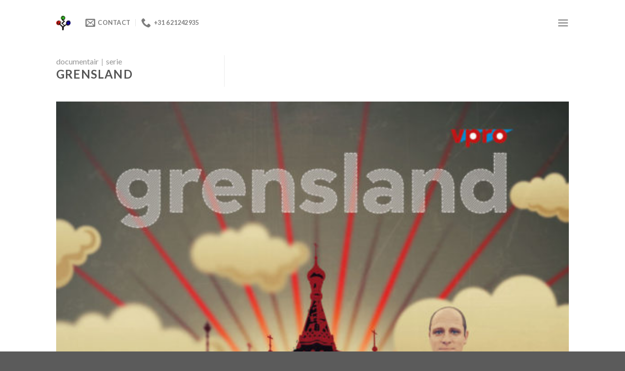

--- FILE ---
content_type: text/html; charset=UTF-8
request_url: https://www.obbeverwer.nl/featured_item/grensland/
body_size: 17609
content:
<!DOCTYPE html>
<!--[if IE 9 ]> <html lang="en-US" class="ie9 loading-site no-js"> <![endif]-->
<!--[if IE 8 ]> <html lang="en-US" class="ie8 loading-site no-js"> <![endif]-->
<!--[if (gte IE 9)|!(IE)]><!--><html lang="en-US" class="loading-site no-js"> <!--<![endif]-->
<head>
	<meta charset="UTF-8" />
	<link rel="profile" href="http://gmpg.org/xfn/11" />
	<link rel="pingback" href="https://www.obbeverwer.nl/xmlrpc.php" />

	<script>(function(html){html.className = html.className.replace(/\bno-js\b/,'js')})(document.documentElement);</script>
<meta name='robots' content='index, follow, max-image-preview:large, max-snippet:-1, max-video-preview:-1' />
<meta name="viewport" content="width=device-width, initial-scale=1, maximum-scale=1" />
	<!-- This site is optimized with the Yoast SEO plugin v26.8 - https://yoast.com/product/yoast-seo-wordpress/ -->
	<title>GRENSLAND - obbeverwer.nl</title>
	<link rel="canonical" href="https://www.obbeverwer.nl/featured_item/grensland/" />
	<meta property="og:locale" content="en_US" />
	<meta property="og:type" content="article" />
	<meta property="og:title" content="GRENSLAND - obbeverwer.nl" />
	<meta property="og:url" content="https://www.obbeverwer.nl/featured_item/grensland/" />
	<meta property="og:site_name" content="obbeverwer.nl" />
	<meta property="article:modified_time" content="2021-01-24T17:10:31+00:00" />
	<meta property="og:image" content="https://www.obbeverwer.nl/wp-content/uploads/2021/01/696774391_1280x720.jpg" />
	<meta property="og:image:width" content="1280" />
	<meta property="og:image:height" content="720" />
	<meta property="og:image:type" content="image/jpeg" />
	<meta name="twitter:card" content="summary_large_image" />
	<meta name="twitter:label1" content="Est. reading time" />
	<meta name="twitter:data1" content="2 minutes" />
	<script type="application/ld+json" class="yoast-schema-graph">{"@context":"https://schema.org","@graph":[{"@type":"WebPage","@id":"https://www.obbeverwer.nl/featured_item/grensland/","url":"https://www.obbeverwer.nl/featured_item/grensland/","name":"GRENSLAND - obbeverwer.nl","isPartOf":{"@id":"https://www.obbeverwer.nl/#website"},"primaryImageOfPage":{"@id":"https://www.obbeverwer.nl/featured_item/grensland/#primaryimage"},"image":{"@id":"https://www.obbeverwer.nl/featured_item/grensland/#primaryimage"},"thumbnailUrl":"https://www.obbeverwer.nl/wp-content/uploads/2021/01/696774391_1280x720.jpg","datePublished":"2015-09-18T09:25:17+00:00","dateModified":"2021-01-24T17:10:31+00:00","breadcrumb":{"@id":"https://www.obbeverwer.nl/featured_item/grensland/#breadcrumb"},"inLanguage":"en-US","potentialAction":[{"@type":"ReadAction","target":["https://www.obbeverwer.nl/featured_item/grensland/"]}]},{"@type":"ImageObject","inLanguage":"en-US","@id":"https://www.obbeverwer.nl/featured_item/grensland/#primaryimage","url":"https://www.obbeverwer.nl/wp-content/uploads/2021/01/696774391_1280x720.jpg","contentUrl":"https://www.obbeverwer.nl/wp-content/uploads/2021/01/696774391_1280x720.jpg","width":1280,"height":720},{"@type":"BreadcrumbList","@id":"https://www.obbeverwer.nl/featured_item/grensland/#breadcrumb","itemListElement":[{"@type":"ListItem","position":1,"name":"Home","item":"https://www.obbeverwer.nl/"},{"@type":"ListItem","position":2,"name":"Portfolio","item":"https://www.obbeverwer.nl/featured_item/"},{"@type":"ListItem","position":3,"name":"GRENSLAND"}]},{"@type":"WebSite","@id":"https://www.obbeverwer.nl/#website","url":"https://www.obbeverwer.nl/","name":"obbeverwer.nl","description":"NCE filmeditor","publisher":{"@id":"https://www.obbeverwer.nl/#/schema/person/f18b245edd55b0c9d6dc53ab0ac015b9"},"potentialAction":[{"@type":"SearchAction","target":{"@type":"EntryPoint","urlTemplate":"https://www.obbeverwer.nl/?s={search_term_string}"},"query-input":{"@type":"PropertyValueSpecification","valueRequired":true,"valueName":"search_term_string"}}],"inLanguage":"en-US"},{"@type":["Person","Organization"],"@id":"https://www.obbeverwer.nl/#/schema/person/f18b245edd55b0c9d6dc53ab0ac015b9","name":"overwer","image":{"@type":"ImageObject","inLanguage":"en-US","@id":"https://www.obbeverwer.nl/#/schema/person/image/","url":"https://secure.gravatar.com/avatar/36ae70d311b12d1c604e0b95287b49e365899b0f20be12d5bd9671a18fdfe690?s=96&d=mm&r=g","contentUrl":"https://secure.gravatar.com/avatar/36ae70d311b12d1c604e0b95287b49e365899b0f20be12d5bd9671a18fdfe690?s=96&d=mm&r=g","caption":"overwer"},"logo":{"@id":"https://www.obbeverwer.nl/#/schema/person/image/"}}]}</script>
	<!-- / Yoast SEO plugin. -->


<link rel='dns-prefetch' href='//fonts.googleapis.com' />
<link rel='preconnect' href='https://fonts.gstatic.com' crossorigin />
<link rel="alternate" type="application/rss+xml" title="obbeverwer.nl &raquo; Feed" href="https://www.obbeverwer.nl/feed/" />
<link rel="alternate" type="application/rss+xml" title="obbeverwer.nl &raquo; Comments Feed" href="https://www.obbeverwer.nl/comments/feed/" />
<link rel="alternate" type="application/rss+xml" title="obbeverwer.nl &raquo; GRENSLAND Comments Feed" href="https://www.obbeverwer.nl/featured_item/grensland/feed/" />
<link rel="alternate" title="oEmbed (JSON)" type="application/json+oembed" href="https://www.obbeverwer.nl/wp-json/oembed/1.0/embed?url=https%3A%2F%2Fwww.obbeverwer.nl%2Ffeatured_item%2Fgrensland%2F" />
<link rel="alternate" title="oEmbed (XML)" type="text/xml+oembed" href="https://www.obbeverwer.nl/wp-json/oembed/1.0/embed?url=https%3A%2F%2Fwww.obbeverwer.nl%2Ffeatured_item%2Fgrensland%2F&#038;format=xml" />
<style id='wp-img-auto-sizes-contain-inline-css' type='text/css'>
img:is([sizes=auto i],[sizes^="auto," i]){contain-intrinsic-size:3000px 1500px}
/*# sourceURL=wp-img-auto-sizes-contain-inline-css */
</style>
<style id='wp-emoji-styles-inline-css' type='text/css'>

	img.wp-smiley, img.emoji {
		display: inline !important;
		border: none !important;
		box-shadow: none !important;
		height: 1em !important;
		width: 1em !important;
		margin: 0 0.07em !important;
		vertical-align: -0.1em !important;
		background: none !important;
		padding: 0 !important;
	}
/*# sourceURL=wp-emoji-styles-inline-css */
</style>
<link rel='stylesheet' id='wp-block-library-css' href='https://www.obbeverwer.nl/wp-includes/css/dist/block-library/style.min.css?ver=6.9' type='text/css' media='all' />
<style id='classic-theme-styles-inline-css' type='text/css'>
/*! This file is auto-generated */
.wp-block-button__link{color:#fff;background-color:#32373c;border-radius:9999px;box-shadow:none;text-decoration:none;padding:calc(.667em + 2px) calc(1.333em + 2px);font-size:1.125em}.wp-block-file__button{background:#32373c;color:#fff;text-decoration:none}
/*# sourceURL=/wp-includes/css/classic-themes.min.css */
</style>
<style id='global-styles-inline-css' type='text/css'>
:root{--wp--preset--aspect-ratio--square: 1;--wp--preset--aspect-ratio--4-3: 4/3;--wp--preset--aspect-ratio--3-4: 3/4;--wp--preset--aspect-ratio--3-2: 3/2;--wp--preset--aspect-ratio--2-3: 2/3;--wp--preset--aspect-ratio--16-9: 16/9;--wp--preset--aspect-ratio--9-16: 9/16;--wp--preset--color--black: #000000;--wp--preset--color--cyan-bluish-gray: #abb8c3;--wp--preset--color--white: #ffffff;--wp--preset--color--pale-pink: #f78da7;--wp--preset--color--vivid-red: #cf2e2e;--wp--preset--color--luminous-vivid-orange: #ff6900;--wp--preset--color--luminous-vivid-amber: #fcb900;--wp--preset--color--light-green-cyan: #7bdcb5;--wp--preset--color--vivid-green-cyan: #00d084;--wp--preset--color--pale-cyan-blue: #8ed1fc;--wp--preset--color--vivid-cyan-blue: #0693e3;--wp--preset--color--vivid-purple: #9b51e0;--wp--preset--gradient--vivid-cyan-blue-to-vivid-purple: linear-gradient(135deg,rgb(6,147,227) 0%,rgb(155,81,224) 100%);--wp--preset--gradient--light-green-cyan-to-vivid-green-cyan: linear-gradient(135deg,rgb(122,220,180) 0%,rgb(0,208,130) 100%);--wp--preset--gradient--luminous-vivid-amber-to-luminous-vivid-orange: linear-gradient(135deg,rgb(252,185,0) 0%,rgb(255,105,0) 100%);--wp--preset--gradient--luminous-vivid-orange-to-vivid-red: linear-gradient(135deg,rgb(255,105,0) 0%,rgb(207,46,46) 100%);--wp--preset--gradient--very-light-gray-to-cyan-bluish-gray: linear-gradient(135deg,rgb(238,238,238) 0%,rgb(169,184,195) 100%);--wp--preset--gradient--cool-to-warm-spectrum: linear-gradient(135deg,rgb(74,234,220) 0%,rgb(151,120,209) 20%,rgb(207,42,186) 40%,rgb(238,44,130) 60%,rgb(251,105,98) 80%,rgb(254,248,76) 100%);--wp--preset--gradient--blush-light-purple: linear-gradient(135deg,rgb(255,206,236) 0%,rgb(152,150,240) 100%);--wp--preset--gradient--blush-bordeaux: linear-gradient(135deg,rgb(254,205,165) 0%,rgb(254,45,45) 50%,rgb(107,0,62) 100%);--wp--preset--gradient--luminous-dusk: linear-gradient(135deg,rgb(255,203,112) 0%,rgb(199,81,192) 50%,rgb(65,88,208) 100%);--wp--preset--gradient--pale-ocean: linear-gradient(135deg,rgb(255,245,203) 0%,rgb(182,227,212) 50%,rgb(51,167,181) 100%);--wp--preset--gradient--electric-grass: linear-gradient(135deg,rgb(202,248,128) 0%,rgb(113,206,126) 100%);--wp--preset--gradient--midnight: linear-gradient(135deg,rgb(2,3,129) 0%,rgb(40,116,252) 100%);--wp--preset--font-size--small: 13px;--wp--preset--font-size--medium: 20px;--wp--preset--font-size--large: 36px;--wp--preset--font-size--x-large: 42px;--wp--preset--spacing--20: 0.44rem;--wp--preset--spacing--30: 0.67rem;--wp--preset--spacing--40: 1rem;--wp--preset--spacing--50: 1.5rem;--wp--preset--spacing--60: 2.25rem;--wp--preset--spacing--70: 3.38rem;--wp--preset--spacing--80: 5.06rem;--wp--preset--shadow--natural: 6px 6px 9px rgba(0, 0, 0, 0.2);--wp--preset--shadow--deep: 12px 12px 50px rgba(0, 0, 0, 0.4);--wp--preset--shadow--sharp: 6px 6px 0px rgba(0, 0, 0, 0.2);--wp--preset--shadow--outlined: 6px 6px 0px -3px rgb(255, 255, 255), 6px 6px rgb(0, 0, 0);--wp--preset--shadow--crisp: 6px 6px 0px rgb(0, 0, 0);}:where(.is-layout-flex){gap: 0.5em;}:where(.is-layout-grid){gap: 0.5em;}body .is-layout-flex{display: flex;}.is-layout-flex{flex-wrap: wrap;align-items: center;}.is-layout-flex > :is(*, div){margin: 0;}body .is-layout-grid{display: grid;}.is-layout-grid > :is(*, div){margin: 0;}:where(.wp-block-columns.is-layout-flex){gap: 2em;}:where(.wp-block-columns.is-layout-grid){gap: 2em;}:where(.wp-block-post-template.is-layout-flex){gap: 1.25em;}:where(.wp-block-post-template.is-layout-grid){gap: 1.25em;}.has-black-color{color: var(--wp--preset--color--black) !important;}.has-cyan-bluish-gray-color{color: var(--wp--preset--color--cyan-bluish-gray) !important;}.has-white-color{color: var(--wp--preset--color--white) !important;}.has-pale-pink-color{color: var(--wp--preset--color--pale-pink) !important;}.has-vivid-red-color{color: var(--wp--preset--color--vivid-red) !important;}.has-luminous-vivid-orange-color{color: var(--wp--preset--color--luminous-vivid-orange) !important;}.has-luminous-vivid-amber-color{color: var(--wp--preset--color--luminous-vivid-amber) !important;}.has-light-green-cyan-color{color: var(--wp--preset--color--light-green-cyan) !important;}.has-vivid-green-cyan-color{color: var(--wp--preset--color--vivid-green-cyan) !important;}.has-pale-cyan-blue-color{color: var(--wp--preset--color--pale-cyan-blue) !important;}.has-vivid-cyan-blue-color{color: var(--wp--preset--color--vivid-cyan-blue) !important;}.has-vivid-purple-color{color: var(--wp--preset--color--vivid-purple) !important;}.has-black-background-color{background-color: var(--wp--preset--color--black) !important;}.has-cyan-bluish-gray-background-color{background-color: var(--wp--preset--color--cyan-bluish-gray) !important;}.has-white-background-color{background-color: var(--wp--preset--color--white) !important;}.has-pale-pink-background-color{background-color: var(--wp--preset--color--pale-pink) !important;}.has-vivid-red-background-color{background-color: var(--wp--preset--color--vivid-red) !important;}.has-luminous-vivid-orange-background-color{background-color: var(--wp--preset--color--luminous-vivid-orange) !important;}.has-luminous-vivid-amber-background-color{background-color: var(--wp--preset--color--luminous-vivid-amber) !important;}.has-light-green-cyan-background-color{background-color: var(--wp--preset--color--light-green-cyan) !important;}.has-vivid-green-cyan-background-color{background-color: var(--wp--preset--color--vivid-green-cyan) !important;}.has-pale-cyan-blue-background-color{background-color: var(--wp--preset--color--pale-cyan-blue) !important;}.has-vivid-cyan-blue-background-color{background-color: var(--wp--preset--color--vivid-cyan-blue) !important;}.has-vivid-purple-background-color{background-color: var(--wp--preset--color--vivid-purple) !important;}.has-black-border-color{border-color: var(--wp--preset--color--black) !important;}.has-cyan-bluish-gray-border-color{border-color: var(--wp--preset--color--cyan-bluish-gray) !important;}.has-white-border-color{border-color: var(--wp--preset--color--white) !important;}.has-pale-pink-border-color{border-color: var(--wp--preset--color--pale-pink) !important;}.has-vivid-red-border-color{border-color: var(--wp--preset--color--vivid-red) !important;}.has-luminous-vivid-orange-border-color{border-color: var(--wp--preset--color--luminous-vivid-orange) !important;}.has-luminous-vivid-amber-border-color{border-color: var(--wp--preset--color--luminous-vivid-amber) !important;}.has-light-green-cyan-border-color{border-color: var(--wp--preset--color--light-green-cyan) !important;}.has-vivid-green-cyan-border-color{border-color: var(--wp--preset--color--vivid-green-cyan) !important;}.has-pale-cyan-blue-border-color{border-color: var(--wp--preset--color--pale-cyan-blue) !important;}.has-vivid-cyan-blue-border-color{border-color: var(--wp--preset--color--vivid-cyan-blue) !important;}.has-vivid-purple-border-color{border-color: var(--wp--preset--color--vivid-purple) !important;}.has-vivid-cyan-blue-to-vivid-purple-gradient-background{background: var(--wp--preset--gradient--vivid-cyan-blue-to-vivid-purple) !important;}.has-light-green-cyan-to-vivid-green-cyan-gradient-background{background: var(--wp--preset--gradient--light-green-cyan-to-vivid-green-cyan) !important;}.has-luminous-vivid-amber-to-luminous-vivid-orange-gradient-background{background: var(--wp--preset--gradient--luminous-vivid-amber-to-luminous-vivid-orange) !important;}.has-luminous-vivid-orange-to-vivid-red-gradient-background{background: var(--wp--preset--gradient--luminous-vivid-orange-to-vivid-red) !important;}.has-very-light-gray-to-cyan-bluish-gray-gradient-background{background: var(--wp--preset--gradient--very-light-gray-to-cyan-bluish-gray) !important;}.has-cool-to-warm-spectrum-gradient-background{background: var(--wp--preset--gradient--cool-to-warm-spectrum) !important;}.has-blush-light-purple-gradient-background{background: var(--wp--preset--gradient--blush-light-purple) !important;}.has-blush-bordeaux-gradient-background{background: var(--wp--preset--gradient--blush-bordeaux) !important;}.has-luminous-dusk-gradient-background{background: var(--wp--preset--gradient--luminous-dusk) !important;}.has-pale-ocean-gradient-background{background: var(--wp--preset--gradient--pale-ocean) !important;}.has-electric-grass-gradient-background{background: var(--wp--preset--gradient--electric-grass) !important;}.has-midnight-gradient-background{background: var(--wp--preset--gradient--midnight) !important;}.has-small-font-size{font-size: var(--wp--preset--font-size--small) !important;}.has-medium-font-size{font-size: var(--wp--preset--font-size--medium) !important;}.has-large-font-size{font-size: var(--wp--preset--font-size--large) !important;}.has-x-large-font-size{font-size: var(--wp--preset--font-size--x-large) !important;}
:where(.wp-block-post-template.is-layout-flex){gap: 1.25em;}:where(.wp-block-post-template.is-layout-grid){gap: 1.25em;}
:where(.wp-block-term-template.is-layout-flex){gap: 1.25em;}:where(.wp-block-term-template.is-layout-grid){gap: 1.25em;}
:where(.wp-block-columns.is-layout-flex){gap: 2em;}:where(.wp-block-columns.is-layout-grid){gap: 2em;}
:root :where(.wp-block-pullquote){font-size: 1.5em;line-height: 1.6;}
/*# sourceURL=global-styles-inline-css */
</style>
<link rel='stylesheet' id='flatsome-icons-css' href='https://www.obbeverwer.nl/wp-content/themes/flatsome/assets/css/fl-icons.css?ver=3.12' type='text/css' media='all' />
<link rel='stylesheet' id='flatsome-main-css' href='https://www.obbeverwer.nl/wp-content/themes/flatsome/assets/css/flatsome.css?ver=3.13.1' type='text/css' media='all' />
<link rel='stylesheet' id='flatsome-style-css' href='https://www.obbeverwer.nl/wp-content/themes/flatsome/style.css?ver=3.13.1' type='text/css' media='all' />
<link rel="preload" as="style" href="https://fonts.googleapis.com/css?family=Poppins:400%7CRoboto:500,400%7CRaleway:500,400%7CMontserrat:400%7CLora:400&#038;display=swap&#038;ver=1611500027" /><link rel="stylesheet" href="https://fonts.googleapis.com/css?family=Poppins:400%7CRoboto:500,400%7CRaleway:500,400%7CMontserrat:400%7CLora:400&#038;display=swap&#038;ver=1611500027" media="print" onload="this.media='all'"><noscript><link rel="stylesheet" href="https://fonts.googleapis.com/css?family=Poppins:400%7CRoboto:500,400%7CRaleway:500,400%7CMontserrat:400%7CLora:400&#038;display=swap&#038;ver=1611500027" /></noscript><link rel='stylesheet' id='flatsome-googlefonts-css' href='//fonts.googleapis.com/css?family=Lato%3Aregular%2C700%2C400%2C700%7CDancing+Script%3Aregular%2C400&#038;display=swap&#038;ver=3.9' type='text/css' media='all' />
<script type="text/javascript" src="https://www.obbeverwer.nl/wp-includes/js/jquery/jquery.min.js?ver=3.7.1" id="jquery-core-js"></script>
<script type="text/javascript" src="https://www.obbeverwer.nl/wp-includes/js/jquery/jquery-migrate.min.js?ver=3.4.1" id="jquery-migrate-js"></script>
<link rel="https://api.w.org/" href="https://www.obbeverwer.nl/wp-json/" /><link rel="EditURI" type="application/rsd+xml" title="RSD" href="https://www.obbeverwer.nl/xmlrpc.php?rsd" />
<meta name="generator" content="WordPress 6.9" />
<link rel='shortlink' href='https://www.obbeverwer.nl/?p=843' />
<meta name="framework" content="Redux 4.1.23" /><!-- Analytics by WP Statistics - https://wp-statistics.com -->
<style>.bg{opacity: 0; transition: opacity 1s; -webkit-transition: opacity 1s;} .bg-loaded{opacity: 1;}</style><!--[if IE]><link rel="stylesheet" type="text/css" href="https://www.obbeverwer.nl/wp-content/themes/flatsome/assets/css/ie-fallback.css"><script src="//cdnjs.cloudflare.com/ajax/libs/html5shiv/3.6.1/html5shiv.js"></script><script>var head = document.getElementsByTagName('head')[0],style = document.createElement('style');style.type = 'text/css';style.styleSheet.cssText = ':before,:after{content:none !important';head.appendChild(style);setTimeout(function(){head.removeChild(style);}, 0);</script><script src="https://www.obbeverwer.nl/wp-content/themes/flatsome/assets/libs/ie-flexibility.js"></script><![endif]--><meta name="generator" content="Elementor 3.34.2; features: additional_custom_breakpoints; settings: css_print_method-external, google_font-enabled, font_display-auto">
			<style>
				.e-con.e-parent:nth-of-type(n+4):not(.e-lazyloaded):not(.e-no-lazyload),
				.e-con.e-parent:nth-of-type(n+4):not(.e-lazyloaded):not(.e-no-lazyload) * {
					background-image: none !important;
				}
				@media screen and (max-height: 1024px) {
					.e-con.e-parent:nth-of-type(n+3):not(.e-lazyloaded):not(.e-no-lazyload),
					.e-con.e-parent:nth-of-type(n+3):not(.e-lazyloaded):not(.e-no-lazyload) * {
						background-image: none !important;
					}
				}
				@media screen and (max-height: 640px) {
					.e-con.e-parent:nth-of-type(n+2):not(.e-lazyloaded):not(.e-no-lazyload),
					.e-con.e-parent:nth-of-type(n+2):not(.e-lazyloaded):not(.e-no-lazyload) * {
						background-image: none !important;
					}
				}
			</style>
			<link rel="icon" href="https://www.obbeverwer.nl/wp-content/uploads/2021/01/cropped-logo-boompje-32x32.jpg" sizes="32x32" />
<link rel="icon" href="https://www.obbeverwer.nl/wp-content/uploads/2021/01/cropped-logo-boompje-192x192.jpg" sizes="192x192" />
<link rel="apple-touch-icon" href="https://www.obbeverwer.nl/wp-content/uploads/2021/01/cropped-logo-boompje-180x180.jpg" />
<meta name="msapplication-TileImage" content="https://www.obbeverwer.nl/wp-content/uploads/2021/01/cropped-logo-boompje-270x270.jpg" />
<style id="custom-css" type="text/css">:root {--primary-color: #446084;}.header-main{height: 53px}#logo img{max-height: 53px}#logo{width:30px;}.header-bottom{min-height: 10px}.header-top{min-height: 20px}.transparent .header-main{height: 30px}.transparent #logo img{max-height: 30px}.has-transparent + .page-title:first-of-type,.has-transparent + #main > .page-title,.has-transparent + #main > div > .page-title,.has-transparent + #main .page-header-wrapper:first-of-type .page-title{padding-top: 110px;}.header.show-on-scroll,.stuck .header-main{height:51px!important}.stuck #logo img{max-height: 51px!important}.header-bg-color, .header-wrapper {background-color: rgba(255,255,255,0.9)}.header-bottom {background-color: #ffffff}.header-wrapper:not(.stuck) .header-main .header-nav{margin-top: -1px }.stuck .header-main .nav > li > a{line-height: 13px }@media (max-width: 549px) {.header-main{height: 30px}#logo img{max-height: 30px}}.nav-dropdown{font-size:102%}.header-top{background-color:#ffffff!important;}body{font-family:"Lato", sans-serif}body{font-weight: 400}.nav > li > a {font-family:"Lato", sans-serif;}.mobile-sidebar-levels-2 .nav > li > ul > li > a {font-family:"Lato", sans-serif;}.nav > li > a {font-weight: 700;}.mobile-sidebar-levels-2 .nav > li > ul > li > a {font-weight: 700;}h1,h2,h3,h4,h5,h6,.heading-font, .off-canvas-center .nav-sidebar.nav-vertical > li > a{font-family: "Lato", sans-serif;}h1,h2,h3,h4,h5,h6,.heading-font,.banner h1,.banner h2{font-weight: 700;}.alt-font{font-family: "Dancing Script", sans-serif;}.alt-font{font-weight: 400!important;}.footer-2{background-color: #ffffff}.label-new.menu-item > a:after{content:"New";}.label-hot.menu-item > a:after{content:"Hot";}.label-sale.menu-item > a:after{content:"Sale";}.label-popular.menu-item > a:after{content:"Popular";}</style><style id="arlo_fn_option-dynamic-css" title="dynamic-css" class="redux-options-output">body.arlo_fn_light__bg{background-color:#FFFFFF;}.arlo_fn_one_line:after{background-color:#eee;}.arlo_fn_header_sticky{background-color:#FFFFFF;}.arlo_fn_header_sticky .sticky_list:after{background-color:#EEEEEE;}.arlo_fn_header_sticky ul.nav__hor > li > a{color:#333333;}.arlo_fn_header_sticky ul.nav__hor > li.menu-item-has-children > a:after{border-top-color:#333333;}.arlo_fn_header_sticky ul.nav__hor > li.opened > a,.arlo_fn_header_sticky ul.nav__hor > li > a:hover{color:#000000;}.arlo_fn_header_sticky ul.nav__hor > li.menu-item-has-children.opened > a:hover, .arlo_fn_header_sticky ul.nav__hor > li.menu-item-has-children > a:hover:after{border-top-color:#000000;}.arlo_fn_triggermenu{background-color:#080812;}.arlo_fn_triggermenu .fn_menu_description{color:#999999;}.arlo_fn_triggermenu .fn_desc span{color:#FFFFFF;}.arlo_fn_triggermenu ul.nav__ver > li > a .fn_menu_counter{color:#FFFFFF;}.arlo_fn_triggermenu ul.nav__ver > li > a .fn_menu_counter{-webkit-text-fill-color:#FFFFFF;}#arlo_fn_moving_trigger ul{background-color:rgba(255,255,255,0.02);}#arlo_fn_moving_trigger ul a{color:#999999;}.arlo_fn_nav_extra_button1 a{background-color:rgba(0,255,150,0.2);}.arlo_fn_nav_extra_button1 a{color:#00FF96;}.arlo_fn_nav_extra_button1 a{border-top:1px solid #00ff96;border-bottom:1px solid #00ff96;border-left:1px solid #00ff96;border-right:1px solid #00ff96;}.arlo_fn_nav_extra_button2 a{background-color:rgba(255,138,0,0.2);}.arlo_fn_nav_extra_button2 a{color:#FF8A00;}.arlo_fn_nav_extra_button2 a{border-top:1px solid #ff8a00;border-bottom:1px solid #ff8a00;border-left:1px solid #ff8a00;border-right:1px solid #ff8a00;}a.arlo_fn_totop.arlo_fn_fixed_totop .top{background-color:#FF4B36;}a.arlo_fn_totop.arlo_fn_fixed_totop .top:after{border-bottom-color:#FFFFFF;}</style></head>

<body class="wp-singular featured_item-template-default single single-featured_item postid-843 wp-theme-flatsome lightbox nav-dropdown-has-arrow nav-dropdown-has-shadow nav-dropdown-has-border parallax-mobile featured-item-category-documentaire featured-item-category-serie elementor-default elementor-kit-7">


<a class="skip-link screen-reader-text" href="#main">Skip to content</a>

<div id="wrapper">

	
	<header id="header" class="header has-sticky sticky-jump">
		<div class="header-wrapper">
			<div id="top-bar" class="header-top hide-for-sticky nav-dark flex-has-center">
    <div class="flex-row container">
      <div class="flex-col hide-for-medium flex-left">
          <ul class="nav nav-left medium-nav-center nav-small  nav-divided">
                        </ul>
      </div>

      <div class="flex-col hide-for-medium flex-center">
          <ul class="nav nav-center nav-small  nav-divided">
                        </ul>
      </div>

      <div class="flex-col hide-for-medium flex-right">
         <ul class="nav top-bar-nav nav-right nav-small  nav-divided">
                        </ul>
      </div>

            <div class="flex-col show-for-medium flex-grow">
          <ul class="nav nav-center nav-small mobile-nav  nav-divided">
                        </ul>
      </div>
      
    </div>
</div>
<div id="masthead" class="header-main ">
      <div class="header-inner flex-row container logo-left" role="navigation">

          <!-- Logo -->
          <div id="logo" class="flex-col logo">
            <!-- Header logo -->
<a href="https://www.obbeverwer.nl/" title="obbeverwer.nl - NCE filmeditor" rel="home">
    <img width="30" height="53" src="https://www.obbeverwer.nl/wp-content/uploads/2021/01/cropped-logo-boompje.jpg" class="header_logo header-logo" alt="obbeverwer.nl"/><img  width="30" height="53" src="https://www.obbeverwer.nl/wp-content/uploads/2021/01/cropped-logo-boompje.jpg" class="header-logo-dark" alt="obbeverwer.nl"/></a>
          </div>

          <!-- Mobile Left Elements -->
          <div class="flex-col show-for-medium flex-left">
            <ul class="mobile-nav nav nav-left ">
                          </ul>
          </div>

          <!-- Left Elements -->
          <div class="flex-col hide-for-medium flex-left
            flex-grow">
            <ul class="header-nav header-nav-main nav nav-left  nav-spacing-medium nav-uppercase nav-prompts-overlay" >
              <li class="header-contact-wrapper">
		<ul id="header-contact" class="nav nav-divided nav-uppercase header-contact">
		
						<li class="">
			  <a href="mailto:mail@obbeverwer.nl" class="tooltip" title="mail@obbeverwer.nl">
				  <i class="icon-envelop" style="font-size:12;"></i>			       <span>
			       	Contact			       </span>
			  </a>
			</li>
					
			
						<li class="">
			  <a href="tel:+31 6 21242935" class="tooltip" title="+31 6 21242935">
			     <i class="icon-phone" style="font-size:12;"></i>			      <span>+31 6 21242935</span>
			  </a>
			</li>
				</ul>
</li>            </ul>
          </div>

          <!-- Right Elements -->
          <div class="flex-col hide-for-medium flex-right">
            <ul class="header-nav header-nav-main nav nav-right  nav-spacing-medium nav-uppercase nav-prompts-overlay">
              <li class="nav-icon has-icon">
  		<a href="#" data-open="#main-menu" data-pos="right" data-bg="main-menu-overlay" data-color="" class="is-small" aria-label="Menu" aria-controls="main-menu" aria-expanded="false">
		
		  <i class="icon-menu" ></i>
		  		</a>
	</li>            </ul>
          </div>

          <!-- Mobile Right Elements -->
          <div class="flex-col show-for-medium flex-right">
            <ul class="mobile-nav nav nav-right ">
              <li class="nav-icon has-icon">
  		<a href="#" data-open="#main-menu" data-pos="right" data-bg="main-menu-overlay" data-color="" class="is-small" aria-label="Menu" aria-controls="main-menu" aria-expanded="false">
		
		  <i class="icon-menu" ></i>
		  		</a>
	</li>            </ul>
          </div>

      </div>
     
      </div><div id="wide-nav" class="header-bottom wide-nav flex-has-center">
    <div class="flex-row container">

            
                        <div class="flex-col hide-for-medium flex-center">
                <ul class="nav header-nav header-bottom-nav nav-center  nav-spacing-medium">
                                    </ul>
            </div>
            
            
                          <div class="flex-col show-for-medium flex-grow">
                  <ul class="nav header-bottom-nav nav-center mobile-nav  nav-spacing-medium">
                                        </ul>
              </div>
            
    </div>
</div>

<div class="header-bg-container fill"><div class="header-bg-image fill"></div><div class="header-bg-color fill"></div></div>		</div>
	</header>

	
	<main id="main" class="">

<div class="portfolio-page-wrapper portfolio-single-page">
	<div class="portfolio-top">
	<div class="row page-wrapper">

	<div id="portfolio-content" class="large-12 col"  role="main">

		<div class="portfolio-summary entry-summary pb">
			<div class="row">
			<div class="large-4 col col-divided pb-0">

				<div class="featured_item_cats breadcrumbs pt-0">
					<a href="https://www.obbeverwer.nl/featured_item_category/documentaire/" rel="tag">documentair</a><span class="divider">|</span><a href="https://www.obbeverwer.nl/featured_item_category/serie/" rel="tag">serie</a> 
				</div>
				<h1 class="entry-title is-xlarge uppercase">GRENSLAND</h1>
					</div>
		<div class="col col-fit pb-0">
		
	    	    	</div>
</div>		</div>

		<div class="portfolio-inner">
						<div class="img has-hover x md-x lg-x y md-y lg-y" id="image_229907544">
		<a class="" href="https://www.vpro.nl/programmas/made-in-europe.htmll" target="_blank" rel="noopener noreferrer" >						<div class="img-inner dark" >
			<img fetchpriority="high" decoding="async" width="568" height="800" src="https://www.obbeverwer.nl/wp-content/uploads/2021/01/Grensland-Poster-crew-A2-568x800.jpg" class="attachment-large size-large" alt="" srcset="https://www.obbeverwer.nl/wp-content/uploads/2021/01/Grensland-Poster-crew-A2-568x800.jpg 568w, https://www.obbeverwer.nl/wp-content/uploads/2021/01/Grensland-Poster-crew-A2-284x400.jpg 284w, https://www.obbeverwer.nl/wp-content/uploads/2021/01/Grensland-Poster-crew-A2-768x1081.jpg 768w, https://www.obbeverwer.nl/wp-content/uploads/2021/01/Grensland-Poster-crew-A2-1091x1536.jpg 1091w, https://www.obbeverwer.nl/wp-content/uploads/2021/01/Grensland-Poster-crew-A2.jpg 1208w" sizes="(max-width: 568px) 100vw, 568px" />						
					</div>
						</a>		
<style>
#image_229907544 {
  width: 100%;
}
@media (min-width:550px) {
  #image_229907544 {
    width: 100%;
  }
}
</style>
	</div>
	
	<div id="gap-1195254024" class="gap-element clearfix" style="display:block; height:auto;">
		
<style>
#gap-1195254024 {
  padding-top: 5px;
}
</style>
	</div>
	
  <div class="banner-grid-wrapper">
  <div id="banner-grid-187372465" class="banner-grid row row-grid row-xsmall" data-packery-options="">
                      
<div class="col grid-col medium-12 large-12 grid-col-1-2" ><div class="col-inner">

  <div class="banner has-hover" id="banner-1138352393">
          <div class="banner-inner fill">
        <div class="banner-bg fill" >
            <div class="bg fill bg-fill "></div>
                                    
                    </div>
        <div class="banner-layers container">
            <div class="fill banner-link"></div>            
   <div id="text-box-2134319127" class="text-box banner-layer x50 md-x50 lg-x50 y50 md-y50 lg-y50 res-text">
                                <div class="text dark">
              
              <div class="text-inner text-center">
                  
	<div id="text-692758197" class="text">
		
<h5 class="lead" style="text-align: center;">VPRO</h5>
<p style="text-align: center;">regie  ALEXANDER OEY &amp; JELLE BRANDT CORSTIUS</p>
<p style="text-align: center;">presentatie  JELLE BRANDT CORSTIUS</p>
<p style="text-align: center;">camera  JAAP VELDHOEN &amp; JACKO VAN &#8216;T HOF</p>
<p style="text-align: center;">geluid   ALEX TUGUSHIN</p>
<p style="text-align: center;">montage   OBBE VERWER &amp; CHRIS VAN OERS</p>
		
<style>
#text-692758197 {
  font-size: 0.75rem;
  line-height: 1.25;
  text-align: center;
}
@media (min-width:550px) {
  #text-692758197 {
    text-align: left;
  }
}
</style>
	</div>
	
              </div>
           </div>
                            
<style>
#text-box-2134319127 {
  width: 96%;
}
#text-box-2134319127 .text {
  font-size: 100%;
}
@media (min-width:550px) {
  #text-box-2134319127 {
    width: 60%;
  }
}
</style>
    </div>
 
        </div>
      </div>

              <div class="height-fix is-invisible"></div>
            
<style>
#banner-1138352393 {
  background-color: rgb(28, 61, 92);
}
</style>
  </div>


</div></div>
<div class="col grid-col small-12 large-6 grid-col-1-2" ><div class="col-inner">
	<div class="img has-hover x md-x lg-x y md-y lg-y" id="image_175855395">
								<div class="img-inner dark" >
			<img decoding="async" width="320" height="180" src="https://www.obbeverwer.nl/wp-content/uploads/2021/01/853343.jpg" class="attachment-large size-large" alt="" />						
					</div>
								
<style>
#image_175855395 {
  width: 100%;
}
</style>
	</div>
	
</div></div>
<div class="col grid-col medium-12 large-12 grid-col-1-2" ><div class="col-inner">

  <div class="banner has-hover" id="banner-1454249678">
          <div class="banner-inner fill">
        <div class="banner-bg fill" >
            <div class="bg fill bg-fill "></div>
                                    
                    </div>
        <div class="banner-layers container">
            <div class="fill banner-link"></div>            
   <div id="text-box-1240596605" class="text-box banner-layer x50 md-x50 lg-x50 y50 md-y50 lg-y50 res-text">
                                <div class="text dark">
              
              <div class="text-inner text-center">
                  
	<div id="text-2577029898" class="text">
		
<p style="text-align: center;">Hoe lang is de arm van Poetin? In het reisprogramma Grensland reist Jelle Brandt Corstius in acht afleveringen door Rusland en zijn grenslanden Moldavië, Letland, Wit-Rusland, Kazachstan en het onrustige Oekraïne. Een serie over propaganda en eigen identiteit.</p>
<p>De serie werd uitgezonden in 2015. Bekijk de afleveringen op NPO Start via de onderstaande button. Of duik in de bijbehorende verdieping. Klik hieronder op de titels om meer te weten te komen.</p>
		
<style>
#text-2577029898 {
  font-size: 0.75rem;
  line-height: 1.5;
  text-align: center;
}
@media (min-width:550px) {
  #text-2577029898 {
    line-height: 1.75;
    text-align: left;
  }
}
</style>
	</div>
	
              </div>
           </div>
                            
<style>
#text-box-1240596605 {
  width: 93%;
}
#text-box-1240596605 .text {
  font-size: 100%;
}
@media (min-width:550px) {
  #text-box-1240596605 {
    width: 79%;
  }
}
</style>
    </div>
 
        </div>
      </div>

              <div class="height-fix is-invisible"></div>
            
<style>
#banner-1454249678 {
  background-color: rgb(28, 61, 92);
}
</style>
  </div>


</div></div>
<div class="col grid-col small-12 large-6 grid-col-1-2" ><div class="col-inner">
	<div class="img has-hover x md-x lg-x y md-y lg-y" id="image_1625194139">
								<div class="img-inner dark" >
			<img decoding="async" width="1020" height="574" src="https://www.obbeverwer.nl/wp-content/uploads/2021/01/696774391_1280x720.jpg" class="attachment-large size-large" alt="" srcset="https://www.obbeverwer.nl/wp-content/uploads/2021/01/696774391_1280x720.jpg 1280w, https://www.obbeverwer.nl/wp-content/uploads/2021/01/696774391_1280x720-711x400.jpg 711w, https://www.obbeverwer.nl/wp-content/uploads/2021/01/696774391_1280x720-768x432.jpg 768w" sizes="(max-width: 1020px) 100vw, 1020px" />						
					</div>
								
<style>
#image_1625194139 {
  width: 100%;
}
@media (min-width:550px) {
  #image_1625194139 {
    width: 100%;
  }
}
</style>
	</div>
	
</div></div>
<div class="col grid-col small-12 large-6 grid-col-1-2" ><div class="col-inner">
	<div class="img has-hover x md-x lg-x y md-y lg-y" id="image_1267345901">
								<div class="img-inner dark" >
			<img loading="lazy" decoding="async" width="1020" height="574" src="https://www.obbeverwer.nl/wp-content/uploads/2021/01/Grensland_afl_1_Jellemetdrie_crop_cdn_header-1589990119-1400x788.jpeg" class="attachment-large size-large" alt="" srcset="https://www.obbeverwer.nl/wp-content/uploads/2021/01/Grensland_afl_1_Jellemetdrie_crop_cdn_header-1589990119-1400x788.jpeg 1400w, https://www.obbeverwer.nl/wp-content/uploads/2021/01/Grensland_afl_1_Jellemetdrie_crop_cdn_header-1589990119-711x400.jpeg 711w, https://www.obbeverwer.nl/wp-content/uploads/2021/01/Grensland_afl_1_Jellemetdrie_crop_cdn_header-1589990119-768x432.jpeg 768w, https://www.obbeverwer.nl/wp-content/uploads/2021/01/Grensland_afl_1_Jellemetdrie_crop_cdn_header-1589990119-1536x864.jpeg 1536w, https://www.obbeverwer.nl/wp-content/uploads/2021/01/Grensland_afl_1_Jellemetdrie_crop_cdn_header-1589990119-2048x1152.jpeg 2048w" sizes="(max-width: 1020px) 100vw, 1020px" />						
					</div>
								
<style>
#image_1267345901 {
  width: 100%;
}
@media (min-width:550px) {
  #image_1267345901 {
    width: 100%;
  }
}
</style>
	</div>
	
</div></div>
<div class="col grid-col small-12 large-6 grid-col-1-2" ><div class="col-inner">
	<div class="img has-hover x md-x lg-x y md-y lg-y" id="image_265004616">
								<div class="img-inner dark" >
			<img loading="lazy" decoding="async" width="1020" height="715" src="https://www.obbeverwer.nl/wp-content/uploads/2021/01/grensland-1141x800.png" class="attachment-large size-large" alt="" srcset="https://www.obbeverwer.nl/wp-content/uploads/2021/01/grensland-1141x800.png 1141w, https://www.obbeverwer.nl/wp-content/uploads/2021/01/grensland-571x400.png 571w, https://www.obbeverwer.nl/wp-content/uploads/2021/01/grensland-768x538.png 768w, https://www.obbeverwer.nl/wp-content/uploads/2021/01/grensland.png 1200w" sizes="(max-width: 1020px) 100vw, 1020px" />						
					</div>
								
<style>
#image_265004616 {
  width: 100%;
}
</style>
	</div>
	
</div></div>
            </div>
    <style>
    #banner-grid-187372465 .grid-col-1{height: 554px}
    #banner-grid-187372465 .grid-col-1-2{height: 277px}
    #banner-grid-187372465 .grid-col-1-3{height:184.66666666667px}
    #banner-grid-187372465 .grid-col-2-3{height: 369.33333333333px}
    #banner-grid-187372465 .grid-col-1-4{height: 138.5px}
    #banner-grid-187372465 .grid-col-3-4{height: 415.5px}


    
    

  </style>
    </div>
  

  <div class="banner has-hover" id="banner-673684029">
          <div class="banner-inner fill">
        <div class="banner-bg fill" >
            <div class="bg fill bg-fill "></div>
                                    
                    </div>
        <div class="banner-layers container">
            <a class="fill" href="https://www.npostart.nl/VPWON_1288021" target="_blank" rel="noopener noreferrer" ><div class="fill banner-link"></div></a>            
   <div id="text-box-1549436014" class="text-box banner-layer x50 md-x50 lg-x50 y50 md-y50 lg-y50 res-text">
                                <div class="text dark">
              
              <div class="text-inner text-center">
                  
<a rel="noopener noreferrer" href="https://www.npostart.nl/grensland/11-07-2016/VPWON_1262598" target="_blank" class="button white is-outline"  style="border-radius:99px;">
    <span>afl1</span>
  </a>

<a rel="noopener noreferrer" href="https://www.npostart.nl/grensland/12-07-2016/VPWON_1262599" target="_blank" class="button white is-outline"  style="border-radius:99px;">
    <span>afl2</span>
  </a>

<a rel="noopener noreferrer" href="https://www.npostart.nl/grensland/13-07-2016/VPWON_1262600" target="_blank" class="button white is-outline"  style="border-radius:99px;">
    <span>afl3</span>
  </a>

<a rel="noopener noreferrer" href="https://www.npostart.nl/grensland/14-07-2016/VPWON_1262601" target="_blank" class="button white is-outline"  style="border-radius:99px;">
    <span>afl4</span>
  </a>

<a rel="noopener noreferrer" href="https://www.npostart.nl/grensland/15-07-2016/VPWON_1262602" target="_blank" class="button white is-outline"  style="border-radius:99px;">
    <span>afl5</span>
  </a>

<a rel="noopener noreferrer" href="https://www.npostart.nl/grensland/18-07-2016/VPWON_1262603" target="_blank" class="button white is-outline"  style="border-radius:99px;">
    <span>afl6</span>
  </a>

<a rel="noopener noreferrer" href="https://www.npostart.nl/grensland/19-07-2016/VPWON_1262604" target="_blank" class="button white is-outline"  style="border-radius:99px;">
    <span>afl7</span>
  </a>

<a rel="noopener noreferrer" href="https://www.npostart.nl/grensland/20-07-2016/VPWON_1262605" target="_blank" class="button white is-outline"  style="border-radius:99px;">
    <span>afl8</span>
  </a>

              </div>
           </div>
                            
<style>
#text-box-1549436014 {
  width: 74%;
}
#text-box-1549436014 .text {
  font-size: 100%;
}
@media (min-width:550px) {
  #text-box-1549436014 {
    width: 65%;
  }
}
@media (min-width:850px) {
  #text-box-1549436014 {
    width: 74%;
  }
}
</style>
    </div>
 
        </div>
      </div>

            
<style>
#banner-673684029 {
  padding-top: 141px;
  background-color: rgb(28, 61, 92);
}
</style>
  </div>


	<div id="gap-1354567433" class="gap-element clearfix" style="display:block; height:auto;">
		
<style>
#gap-1354567433 {
  padding-top: 5px;
}
</style>
	</div>
	
<div class="video video-fit mb" style="padding-top:50%;"><p><iframe title="Grensland in de montage met Jelle Brandt Corstius" width="1020" height="574" src="https://www.youtube.com/embed/zc-euyMNDSo?feature=oembed" frameborder="0" allow="accelerometer; autoplay; clipboard-write; encrypted-media; gyroscope; picture-in-picture" allowfullscreen></iframe></p>
</div>
	<div id="gap-762137819" class="gap-element clearfix" style="display:block; height:auto;">
		
<style>
#gap-762137819 {
  padding-top: 5px;
}
</style>
	</div>
	
		</div>

	</div>

	</div>
</div>

<div class="portfolio-bottom">
		<div class="portfolio-related"><div id="portfolio-1071253083" class="portfolio-element-wrapper has-filtering">
  
    <div class="row portfolio-related large-columns-4 medium-columns-3 small-columns-2 row-small slider row-slider slider-nav-reveal slider-nav-push"  data-flickity-options='{"imagesLoaded": true, "groupCells": "100%", "dragThreshold" : 5, "cellAlign": "left","wrapAround": true,"prevNextButtons": true,"percentPosition": true,"pageDots": false, "rightToLeft": false, "autoPlay" : false}'>

              <div class="col" data-id="documentair, film" >
          <div class="col-inner" >
          <a href="https://www.obbeverwer.nl/featured_item/het-is-gezien/" class="plain ">
          <div class="portfolio-box box has-hover">
            <div class="box-image" >
                <div class="image-cover" style="padding-top:56%;">
                <img width="717" height="400" src="https://www.obbeverwer.nl/wp-content/uploads/2021/01/het-is-gezien-4-717x400.jpeg" class="attachment-medium size-medium" alt="" decoding="async" srcset="https://www.obbeverwer.nl/wp-content/uploads/2021/01/het-is-gezien-4-717x400.jpeg 717w, https://www.obbeverwer.nl/wp-content/uploads/2021/01/het-is-gezien-4-1400x781.jpeg 1400w, https://www.obbeverwer.nl/wp-content/uploads/2021/01/het-is-gezien-4-768x428.jpeg 768w, https://www.obbeverwer.nl/wp-content/uploads/2021/01/het-is-gezien-4-1536x856.jpeg 1536w, https://www.obbeverwer.nl/wp-content/uploads/2021/01/het-is-gezien-4-2048x1142.jpeg 2048w" sizes="(max-width: 717px) 100vw, 717px" />                                                </div>
            </div>
            <div class="box-text text-center" >
                  <div class="box-text-inner">
                      <h6 class="uppercase portfolio-box-title">HET IS GEZIEN</h6>
                      <p class="uppercase portfolio-box-category is-xsmall op-6">
                        <span class="show-on-hover">
                         documentair, film                        </span>
                      </p>
                  </div>
            </div>
           </div>
           </a>
           </div>
           </div>
                    <div class="col" data-id="documentair, serie" >
          <div class="col-inner" >
          <a href="https://www.obbeverwer.nl/featured_item/we-zien-ons/" class="plain ">
          <div class="portfolio-box box has-hover">
            <div class="box-image" >
                <div class="image-cover" style="padding-top:56%;">
                <img width="711" height="400" src="https://www.obbeverwer.nl/wp-content/uploads/2021/01/1243670-711x400.jpg" class="attachment-medium size-medium" alt="" decoding="async" srcset="https://www.obbeverwer.nl/wp-content/uploads/2021/01/1243670-711x400.jpg 711w, https://www.obbeverwer.nl/wp-content/uploads/2021/01/1243670-1400x788.jpg 1400w, https://www.obbeverwer.nl/wp-content/uploads/2021/01/1243670-768x432.jpg 768w, https://www.obbeverwer.nl/wp-content/uploads/2021/01/1243670-1536x864.jpg 1536w, https://www.obbeverwer.nl/wp-content/uploads/2021/01/1243670-2048x1152.jpg 2048w" sizes="(max-width: 711px) 100vw, 711px" />                                                </div>
            </div>
            <div class="box-text text-center" >
                  <div class="box-text-inner">
                      <h6 class="uppercase portfolio-box-title">WE ZIEN ONS</h6>
                      <p class="uppercase portfolio-box-category is-xsmall op-6">
                        <span class="show-on-hover">
                         documentair, serie                        </span>
                      </p>
                  </div>
            </div>
           </div>
           </a>
           </div>
           </div>
                    <div class="col" data-id="documentair, serie" >
          <div class="col-inner" >
          <a href="https://www.obbeverwer.nl/featured_item/van-dis-in-afrika/" class="plain ">
          <div class="portfolio-box box has-hover">
            <div class="box-image" >
                <div class="image-cover" style="padding-top:56%;">
                <img width="712" height="400" src="https://www.obbeverwer.nl/wp-content/uploads/2021/01/van-dis-in-Afrika-2-712x400.jpeg" class="attachment-medium size-medium" alt="" decoding="async" srcset="https://www.obbeverwer.nl/wp-content/uploads/2021/01/van-dis-in-Afrika-2-712x400.jpeg 712w, https://www.obbeverwer.nl/wp-content/uploads/2021/01/van-dis-in-Afrika-2-1400x786.jpeg 1400w, https://www.obbeverwer.nl/wp-content/uploads/2021/01/van-dis-in-Afrika-2-768x431.jpeg 768w, https://www.obbeverwer.nl/wp-content/uploads/2021/01/van-dis-in-Afrika-2-1536x863.jpeg 1536w, https://www.obbeverwer.nl/wp-content/uploads/2021/01/van-dis-in-Afrika-2-2048x1150.jpeg 2048w" sizes="(max-width: 712px) 100vw, 712px" />                                                </div>
            </div>
            <div class="box-text text-center" >
                  <div class="box-text-inner">
                      <h6 class="uppercase portfolio-box-title">VAN DIS IN AFRIKA</h6>
                      <p class="uppercase portfolio-box-category is-xsmall op-6">
                        <span class="show-on-hover">
                         documentair, serie                        </span>
                      </p>
                  </div>
            </div>
           </div>
           </a>
           </div>
           </div>
                    <div class="col" data-id="documentair, serie" >
          <div class="col-inner" >
          <a href="https://www.obbeverwer.nl/featured_item/tokidoki/" class="plain ">
          <div class="portfolio-box box has-hover">
            <div class="box-image" >
                <div class="image-cover" style="padding-top:56%;">
                <img width="782" height="400" src="https://www.obbeverwer.nl/wp-content/uploads/2021/01/tokidoki-s2-3-782x400.jpeg" class="attachment-medium size-medium" alt="" decoding="async" srcset="https://www.obbeverwer.nl/wp-content/uploads/2021/01/tokidoki-s2-3-782x400.jpeg 782w, https://www.obbeverwer.nl/wp-content/uploads/2021/01/tokidoki-s2-3-1400x716.jpeg 1400w, https://www.obbeverwer.nl/wp-content/uploads/2021/01/tokidoki-s2-3-768x393.jpeg 768w, https://www.obbeverwer.nl/wp-content/uploads/2021/01/tokidoki-s2-3-1536x786.jpeg 1536w, https://www.obbeverwer.nl/wp-content/uploads/2021/01/tokidoki-s2-3.jpeg 1970w" sizes="(max-width: 782px) 100vw, 782px" />                                                </div>
            </div>
            <div class="box-text text-center" >
                  <div class="box-text-inner">
                      <h6 class="uppercase portfolio-box-title">TOKIDOKI 1</h6>
                      <p class="uppercase portfolio-box-category is-xsmall op-6">
                        <span class="show-on-hover">
                         documentair, serie                        </span>
                      </p>
                  </div>
            </div>
           </div>
           </a>
           </div>
           </div>
                    <div class="col" data-id="documentair, serie" >
          <div class="col-inner" >
          <a href="https://www.obbeverwer.nl/featured_item/tokidoki-2/" class="plain ">
          <div class="portfolio-box box has-hover">
            <div class="box-image" >
                <div class="image-cover" style="padding-top:56%;">
                <img width="711" height="400" src="https://www.obbeverwer.nl/wp-content/uploads/2021/01/header-paulien-mirror.png-711x400.png" class="attachment-medium size-medium" alt="" decoding="async" srcset="https://www.obbeverwer.nl/wp-content/uploads/2021/01/header-paulien-mirror.png-711x400.png 711w, https://www.obbeverwer.nl/wp-content/uploads/2021/01/header-paulien-mirror.png-768x432.png 768w, https://www.obbeverwer.nl/wp-content/uploads/2021/01/header-paulien-mirror.png.png 1200w" sizes="(max-width: 711px) 100vw, 711px" />                                                </div>
            </div>
            <div class="box-text text-center" >
                  <div class="box-text-inner">
                      <h6 class="uppercase portfolio-box-title">TOKIDOKI 2</h6>
                      <p class="uppercase portfolio-box-category is-xsmall op-6">
                        <span class="show-on-hover">
                         documentair, serie                        </span>
                      </p>
                  </div>
            </div>
           </div>
           </a>
           </div>
           </div>
                    <div class="col" data-id="documentair, serie" >
          <div class="col-inner" >
          <a href="https://www.obbeverwer.nl/featured_item/de-bergen-achter-sotsji/" class="plain ">
          <div class="portfolio-box box has-hover">
            <div class="box-image" >
                <div class="image-cover" style="padding-top:56%;">
                <img width="711" height="400" src="https://www.obbeverwer.nl/wp-content/uploads/2021/01/sotsji-16-711x400.jpg" class="attachment-medium size-medium" alt="" decoding="async" srcset="https://www.obbeverwer.nl/wp-content/uploads/2021/01/sotsji-16-711x400.jpg 711w, https://www.obbeverwer.nl/wp-content/uploads/2021/01/sotsji-16-768x432.jpg 768w, https://www.obbeverwer.nl/wp-content/uploads/2021/01/sotsji-16.jpg 1024w" sizes="(max-width: 711px) 100vw, 711px" />                                                </div>
            </div>
            <div class="box-text text-center" >
                  <div class="box-text-inner">
                      <h6 class="uppercase portfolio-box-title">DE BERGEN ACHTER SOTSJI</h6>
                      <p class="uppercase portfolio-box-category is-xsmall op-6">
                        <span class="show-on-hover">
                         documentair, serie                        </span>
                      </p>
                  </div>
            </div>
           </div>
           </a>
           </div>
           </div>
                    <div class="col" data-id="documentair, serie" >
          <div class="col-inner" >
          <a href="https://www.obbeverwer.nl/featured_item/in-europa-nu/" class="plain ">
          <div class="portfolio-box box has-hover">
            <div class="box-image" >
                <div class="image-cover" style="padding-top:56%;">
                <img width="711" height="400" src="https://www.obbeverwer.nl/wp-content/uploads/2019/09/In-Europa_afl20_VPRO_2020_Geert-praat-c-VPRO.jpg.jpg-711x400.jpg" class="attachment-medium size-medium" alt="" decoding="async" srcset="https://www.obbeverwer.nl/wp-content/uploads/2019/09/In-Europa_afl20_VPRO_2020_Geert-praat-c-VPRO.jpg.jpg-711x400.jpg 711w, https://www.obbeverwer.nl/wp-content/uploads/2019/09/In-Europa_afl20_VPRO_2020_Geert-praat-c-VPRO.jpg.jpg-768x432.jpg 768w, https://www.obbeverwer.nl/wp-content/uploads/2019/09/In-Europa_afl20_VPRO_2020_Geert-praat-c-VPRO.jpg.jpg.jpg 1200w" sizes="(max-width: 711px) 100vw, 711px" />                                                </div>
            </div>
            <div class="box-text text-center" >
                  <div class="box-text-inner">
                      <h6 class="uppercase portfolio-box-title">IN EUROPA NU</h6>
                      <p class="uppercase portfolio-box-category is-xsmall op-6">
                        <span class="show-on-hover">
                         documentair, serie                        </span>
                      </p>
                  </div>
            </div>
           </div>
           </a>
           </div>
           </div>
                    <div class="col" data-id="documentair, serie" >
          <div class="col-inner" >
          <a href="https://www.obbeverwer.nl/featured_item/made-in-europe/" class="plain ">
          <div class="portfolio-box box has-hover">
            <div class="box-image" >
                <div class="image-cover" style="padding-top:56%;">
                <img width="715" height="400" src="https://www.obbeverwer.nl/wp-content/uploads/2021/01/853348-715x400.jpg" class="attachment-medium size-medium" alt="" decoding="async" srcset="https://www.obbeverwer.nl/wp-content/uploads/2021/01/853348-715x400.jpg 715w, https://www.obbeverwer.nl/wp-content/uploads/2021/01/853348-768x429.jpg 768w, https://www.obbeverwer.nl/wp-content/uploads/2021/01/853348.jpg 1200w" sizes="(max-width: 715px) 100vw, 715px" />                                                </div>
            </div>
            <div class="box-text text-center" >
                  <div class="box-text-inner">
                      <h6 class="uppercase portfolio-box-title">MADE IN EUROPE</h6>
                      <p class="uppercase portfolio-box-category is-xsmall op-6">
                        <span class="show-on-hover">
                         documentair, serie                        </span>
                      </p>
                  </div>
            </div>
           </div>
           </a>
           </div>
           </div>
                    <div class="col" data-id="documentair, film" >
          <div class="col-inner" >
          <a href="https://www.obbeverwer.nl/featured_item/arnas-children/" class="plain ">
          <div class="portfolio-box box has-hover">
            <div class="box-image" >
                <div class="image-cover" style="padding-top:56%;">
                <img width="364" height="400" src="https://www.obbeverwer.nl/wp-content/uploads/2004/09/Arna0-364x400.png" class="attachment-medium size-medium" alt="" decoding="async" srcset="https://www.obbeverwer.nl/wp-content/uploads/2004/09/Arna0-364x400.png 364w, https://www.obbeverwer.nl/wp-content/uploads/2004/09/Arna0.png 476w" sizes="(max-width: 364px) 100vw, 364px" />                                                </div>
            </div>
            <div class="box-text text-center" >
                  <div class="box-text-inner">
                      <h6 class="uppercase portfolio-box-title">ARNAS CHILDREN</h6>
                      <p class="uppercase portfolio-box-category is-xsmall op-6">
                        <span class="show-on-hover">
                         documentair, film                        </span>
                      </p>
                  </div>
            </div>
           </div>
           </a>
           </div>
           </div>
                    <div class="col" data-id="documentair, film" >
          <div class="col-inner" >
          <a href="https://www.obbeverwer.nl/featured_item/dit-is-de-leven/" class="plain ">
          <div class="portfolio-box box has-hover">
            <div class="box-image" >
                <div class="image-cover" style="padding-top:56%;">
                <img width="711" height="400" src="https://www.obbeverwer.nl/wp-content/uploads/2021/01/plaatjezap-0612191-711x400.jpg" class="attachment-medium size-medium" alt="" decoding="async" srcset="https://www.obbeverwer.nl/wp-content/uploads/2021/01/plaatjezap-0612191-711x400.jpg 711w, https://www.obbeverwer.nl/wp-content/uploads/2021/01/plaatjezap-0612191-768x432.jpg 768w, https://www.obbeverwer.nl/wp-content/uploads/2021/01/plaatjezap-0612191.jpg 1280w" sizes="(max-width: 711px) 100vw, 711px" />                                                </div>
            </div>
            <div class="box-text text-center" >
                  <div class="box-text-inner">
                      <h6 class="uppercase portfolio-box-title">DIT IS DE LEVEN</h6>
                      <p class="uppercase portfolio-box-category is-xsmall op-6">
                        <span class="show-on-hover">
                         documentair, film                        </span>
                      </p>
                  </div>
            </div>
           </div>
           </a>
           </div>
           </div>
                    <div class="col" data-id="documentair, serie" >
          <div class="col-inner" >
          <a href="https://www.obbeverwer.nl/featured_item/van-moskou-tot-magadan/" class="plain ">
          <div class="portfolio-box box has-hover">
            <div class="box-image" >
                <div class="image-cover" style="padding-top:56%;">
                <img width="320" height="236" src="https://www.obbeverwer.nl/wp-content/uploads/2009/02/Jelle.jpg" class="attachment-medium size-medium" alt="" decoding="async" />                                                </div>
            </div>
            <div class="box-text text-center" >
                  <div class="box-text-inner">
                      <h6 class="uppercase portfolio-box-title">VAN MOSKOU TOT MAGADAN</h6>
                      <p class="uppercase portfolio-box-category is-xsmall op-6">
                        <span class="show-on-hover">
                         documentair, serie                        </span>
                      </p>
                  </div>
            </div>
           </div>
           </a>
           </div>
           </div>
                    <div class="col" data-id="documentair, serie" >
          <div class="col-inner" >
          <a href="https://www.obbeverwer.nl/featured_item/van-moskou-tot-moermansk/" class="plain ">
          <div class="portfolio-box box has-hover">
            <div class="box-image" >
                <div class="image-cover" style="padding-top:56%;">
                <img width="395" height="300" src="https://www.obbeverwer.nl/wp-content/uploads/2012/09/moskou_moermansk-2.jpg" class="attachment-medium size-medium" alt="" decoding="async" />                                                </div>
            </div>
            <div class="box-text text-center" >
                  <div class="box-text-inner">
                      <h6 class="uppercase portfolio-box-title">VAN MOSKOU TOT MOERMANSK</h6>
                      <p class="uppercase portfolio-box-category is-xsmall op-6">
                        <span class="show-on-hover">
                         documentair, serie                        </span>
                      </p>
                  </div>
            </div>
           </div>
           </a>
           </div>
           </div>
                    <div class="col" data-id="documentair, serie" >
          <div class="col-inner" >
          <a href="https://www.obbeverwer.nl/featured_item/in-turkije/" class="plain ">
          <div class="portfolio-box box has-hover">
            <div class="box-image" >
                <div class="image-cover" style="padding-top:56%;">
                <img width="241" height="150" src="https://www.obbeverwer.nl/wp-content/uploads/2021/01/bram-241x150-1.jpg" class="attachment-medium size-medium" alt="" decoding="async" />                                                </div>
            </div>
            <div class="box-text text-center" >
                  <div class="box-text-inner">
                      <h6 class="uppercase portfolio-box-title">IN TURKIJE</h6>
                      <p class="uppercase portfolio-box-category is-xsmall op-6">
                        <span class="show-on-hover">
                         documentair, serie                        </span>
                      </p>
                  </div>
            </div>
           </div>
           </a>
           </div>
           </div>
                    <div class="col" data-id="documentair, film" >
          <div class="col-inner" >
          <a href="https://www.obbeverwer.nl/featured_item/de-woutertapes-1/" class="plain ">
          <div class="portfolio-box box has-hover">
            <div class="box-image" >
                <div class="image-cover" style="padding-top:56%;">
                <img width="320" height="211" src="https://www.obbeverwer.nl/wp-content/uploads/2021/01/wouter-bos.jpg" class="attachment-medium size-medium" alt="" decoding="async" />                                                </div>
            </div>
            <div class="box-text text-center" >
                  <div class="box-text-inner">
                      <h6 class="uppercase portfolio-box-title">DE WOUTERTAPES</h6>
                      <p class="uppercase portfolio-box-category is-xsmall op-6">
                        <span class="show-on-hover">
                         documentair, film                        </span>
                      </p>
                  </div>
            </div>
           </div>
           </a>
           </div>
           </div>
                    <div class="col" data-id="documentair, serie" >
          <div class="col-inner" >
          <a href="https://www.obbeverwer.nl/featured_item/van-moskou-tot-moermansk-2/" class="plain ">
          <div class="portfolio-box box has-hover">
            <div class="box-image" >
                <div class="image-cover" style="padding-top:56%;">
                <img width="600" height="400" src="https://www.obbeverwer.nl/wp-content/uploads/2021/01/4871-600x400.jpg" class="attachment-medium size-medium" alt="" decoding="async" srcset="https://www.obbeverwer.nl/wp-content/uploads/2021/01/4871-600x400.jpg 600w, https://www.obbeverwer.nl/wp-content/uploads/2021/01/4871-768x512.jpg 768w, https://www.obbeverwer.nl/wp-content/uploads/2021/01/4871.jpg 1200w" sizes="(max-width: 600px) 100vw, 600px" />                                                </div>
            </div>
            <div class="box-text text-center" >
                  <div class="box-text-inner">
                      <h6 class="uppercase portfolio-box-title">OOSTWAARTS!</h6>
                      <p class="uppercase portfolio-box-category is-xsmall op-6">
                        <span class="show-on-hover">
                         documentair, serie                        </span>
                      </p>
                  </div>
            </div>
           </div>
           </a>
           </div>
           </div>
                    <div class="col" data-id="documentair, film" >
          <div class="col-inner" >
          <a href="https://www.obbeverwer.nl/featured_item/esther/" class="plain ">
          <div class="portfolio-box box has-hover">
            <div class="box-image" >
                <div class="image-cover" style="padding-top:56%;">
                <img width="570" height="400" src="https://www.obbeverwer.nl/wp-content/uploads/2021/01/25196acd-9bda-4b2f-832d-3bcd458faefb-1538x1080-1-570x400.jpg" class="attachment-medium size-medium" alt="" decoding="async" srcset="https://www.obbeverwer.nl/wp-content/uploads/2021/01/25196acd-9bda-4b2f-832d-3bcd458faefb-1538x1080-1-570x400.jpg 570w, https://www.obbeverwer.nl/wp-content/uploads/2021/01/25196acd-9bda-4b2f-832d-3bcd458faefb-1538x1080-1-1139x800.jpg 1139w, https://www.obbeverwer.nl/wp-content/uploads/2021/01/25196acd-9bda-4b2f-832d-3bcd458faefb-1538x1080-1-768x539.jpg 768w, https://www.obbeverwer.nl/wp-content/uploads/2021/01/25196acd-9bda-4b2f-832d-3bcd458faefb-1538x1080-1-1536x1079.jpg 1536w, https://www.obbeverwer.nl/wp-content/uploads/2021/01/25196acd-9bda-4b2f-832d-3bcd458faefb-1538x1080-1.jpg 1538w" sizes="(max-width: 570px) 100vw, 570px" />                                                </div>
            </div>
            <div class="box-text text-center" >
                  <div class="box-text-inner">
                      <h6 class="uppercase portfolio-box-title">ESTHER</h6>
                      <p class="uppercase portfolio-box-category is-xsmall op-6">
                        <span class="show-on-hover">
                         documentair, film                        </span>
                      </p>
                  </div>
            </div>
           </div>
           </a>
           </div>
           </div>
                    <div class="col" data-id="documentair, film" >
          <div class="col-inner" >
          <a href="https://www.obbeverwer.nl/featured_item/ton-sijbrands-met-alle-gevolgen-van-dien/" class="plain ">
          <div class="portfolio-box box has-hover">
            <div class="box-image" >
                <div class="image-cover" style="padding-top:56%;">
                <img width="711" height="400" src="https://www.obbeverwer.nl/wp-content/uploads/2021/01/bacc832d-c9a1-426d-a4ee-205538a7ff02-1920x1080-1-711x400.jpg" class="attachment-medium size-medium" alt="" decoding="async" srcset="https://www.obbeverwer.nl/wp-content/uploads/2021/01/bacc832d-c9a1-426d-a4ee-205538a7ff02-1920x1080-1-711x400.jpg 711w, https://www.obbeverwer.nl/wp-content/uploads/2021/01/bacc832d-c9a1-426d-a4ee-205538a7ff02-1920x1080-1-1400x788.jpg 1400w, https://www.obbeverwer.nl/wp-content/uploads/2021/01/bacc832d-c9a1-426d-a4ee-205538a7ff02-1920x1080-1-768x432.jpg 768w, https://www.obbeverwer.nl/wp-content/uploads/2021/01/bacc832d-c9a1-426d-a4ee-205538a7ff02-1920x1080-1-1536x864.jpg 1536w, https://www.obbeverwer.nl/wp-content/uploads/2021/01/bacc832d-c9a1-426d-a4ee-205538a7ff02-1920x1080-1.jpg 1920w" sizes="(max-width: 711px) 100vw, 711px" />                                                </div>
            </div>
            <div class="box-text text-center" >
                  <div class="box-text-inner">
                      <h6 class="uppercase portfolio-box-title">TON SIJBRANDS, MET ALLE GEVOLGEN VAN DIEN</h6>
                      <p class="uppercase portfolio-box-category is-xsmall op-6">
                        <span class="show-on-hover">
                         documentair, film                        </span>
                      </p>
                  </div>
            </div>
           </div>
           </a>
           </div>
           </div>
                    <div class="col" data-id="documentair, serie" >
          <div class="col-inner" >
          <a href="https://www.obbeverwer.nl/featured_item/dwars-door-afrika/" class="plain ">
          <div class="portfolio-box box has-hover">
            <div class="box-image" >
                <div class="image-cover" style="padding-top:56%;">
                <img width="708" height="400" src="https://www.obbeverwer.nl/wp-content/uploads/2021/01/763-2-708x400.jpeg" class="attachment-medium size-medium" alt="" decoding="async" srcset="https://www.obbeverwer.nl/wp-content/uploads/2021/01/763-2-708x400.jpeg 708w, https://www.obbeverwer.nl/wp-content/uploads/2021/01/763-2.jpeg 763w" sizes="(max-width: 708px) 100vw, 708px" />                                                </div>
            </div>
            <div class="box-text text-center" >
                  <div class="box-text-inner">
                      <h6 class="uppercase portfolio-box-title">DWARS DOOR AFRIKA</h6>
                      <p class="uppercase portfolio-box-category is-xsmall op-6">
                        <span class="show-on-hover">
                         documentair, serie                        </span>
                      </p>
                  </div>
            </div>
           </div>
           </a>
           </div>
           </div>
                    <div class="col" data-id="documentair, serie" >
          <div class="col-inner" >
          <a href="https://www.obbeverwer.nl/featured_item/moordverhalen/" class="plain ">
          <div class="portfolio-box box has-hover">
            <div class="box-image" >
                <div class="image-cover" style="padding-top:56%;">
                <img width="711" height="400" src="https://www.obbeverwer.nl/wp-content/uploads/2011/01/140222-711x400.jpg" class="attachment-medium size-medium" alt="" decoding="async" srcset="https://www.obbeverwer.nl/wp-content/uploads/2011/01/140222-711x400.jpg 711w, https://www.obbeverwer.nl/wp-content/uploads/2011/01/140222-1400x788.jpg 1400w, https://www.obbeverwer.nl/wp-content/uploads/2011/01/140222-768x432.jpg 768w, https://www.obbeverwer.nl/wp-content/uploads/2011/01/140222-1536x864.jpg 1536w, https://www.obbeverwer.nl/wp-content/uploads/2011/01/140222-2048x1152.jpg 2048w" sizes="(max-width: 711px) 100vw, 711px" />                                                </div>
            </div>
            <div class="box-text text-center" >
                  <div class="box-text-inner">
                      <h6 class="uppercase portfolio-box-title">MOORDVERHALEN</h6>
                      <p class="uppercase portfolio-box-category is-xsmall op-6">
                        <span class="show-on-hover">
                         documentair, serie                        </span>
                      </p>
                  </div>
            </div>
           </div>
           </a>
           </div>
           </div>
                    <div class="col" data-id="documentair, serie" >
          <div class="col-inner" >
          <a href="https://www.obbeverwer.nl/featured_item/robosapiens/" class="plain ">
          <div class="portfolio-box box has-hover">
            <div class="box-image" >
                <div class="image-cover" style="padding-top:56%;">
                <img width="429" height="400" src="https://www.obbeverwer.nl/wp-content/uploads/2021/01/robo-sapiens-poster.jpg-429x400.jpg" class="attachment-medium size-medium" alt="" decoding="async" srcset="https://www.obbeverwer.nl/wp-content/uploads/2021/01/robo-sapiens-poster.jpg-429x400.jpg 429w, https://www.obbeverwer.nl/wp-content/uploads/2021/01/robo-sapiens-poster.jpg-857x800.jpg 857w, https://www.obbeverwer.nl/wp-content/uploads/2021/01/robo-sapiens-poster.jpg-768x717.jpg 768w, https://www.obbeverwer.nl/wp-content/uploads/2021/01/robo-sapiens-poster.jpg.jpg 1200w" sizes="(max-width: 429px) 100vw, 429px" />                                                </div>
            </div>
            <div class="box-text text-center" >
                  <div class="box-text-inner">
                      <h6 class="uppercase portfolio-box-title">ROBOSAPIENS</h6>
                      <p class="uppercase portfolio-box-category is-xsmall op-6">
                        <span class="show-on-hover">
                         documentair, serie                        </span>
                      </p>
                  </div>
            </div>
           </div>
           </a>
           </div>
           </div>
                    <div class="col" data-id="documentair, serie" >
          <div class="col-inner" >
          <a href="https://www.obbeverwer.nl/featured_item/100-dagen-in-je-hoofd/" class="plain ">
          <div class="portfolio-box box has-hover">
            <div class="box-image" >
                <div class="image-cover" style="padding-top:56%;">
                <img width="711" height="400" src="https://www.obbeverwer.nl/wp-content/uploads/2022/06/100_dagen_in_je_hoofd_cdn_header-1638786690-711x400.jpg" class="attachment-medium size-medium" alt="" decoding="async" srcset="https://www.obbeverwer.nl/wp-content/uploads/2022/06/100_dagen_in_je_hoofd_cdn_header-1638786690-711x400.jpg 711w, https://www.obbeverwer.nl/wp-content/uploads/2022/06/100_dagen_in_je_hoofd_cdn_header-1638786690-1400x788.jpg 1400w, https://www.obbeverwer.nl/wp-content/uploads/2022/06/100_dagen_in_je_hoofd_cdn_header-1638786690-768x432.jpg 768w, https://www.obbeverwer.nl/wp-content/uploads/2022/06/100_dagen_in_je_hoofd_cdn_header-1638786690-1536x864.jpg 1536w, https://www.obbeverwer.nl/wp-content/uploads/2022/06/100_dagen_in_je_hoofd_cdn_header-1638786690-2048x1152.jpg 2048w" sizes="(max-width: 711px) 100vw, 711px" />                                                </div>
            </div>
            <div class="box-text text-center" >
                  <div class="box-text-inner">
                      <h6 class="uppercase portfolio-box-title">100 DAGEN IN JE HOOFD</h6>
                      <p class="uppercase portfolio-box-category is-xsmall op-6">
                        <span class="show-on-hover">
                         documentair, serie                        </span>
                      </p>
                  </div>
            </div>
           </div>
           </a>
           </div>
           </div>
                    <div class="col" data-id="documentair, serie" >
          <div class="col-inner" >
          <a href="https://www.obbeverwer.nl/featured_item/100-dagen-in-je-hoofd-2/" class="plain ">
          <div class="portfolio-box box has-hover">
            <div class="box-image" >
                <div class="image-cover" style="padding-top:56%;">
                <img width="711" height="400" src="https://www.obbeverwer.nl/wp-content/uploads/2022/06/Dilemma_s_van_dokters_cdn_header-1654601933-711x400.jpg" class="attachment-medium size-medium" alt="" decoding="async" srcset="https://www.obbeverwer.nl/wp-content/uploads/2022/06/Dilemma_s_van_dokters_cdn_header-1654601933-711x400.jpg 711w, https://www.obbeverwer.nl/wp-content/uploads/2022/06/Dilemma_s_van_dokters_cdn_header-1654601933-1400x788.jpg 1400w, https://www.obbeverwer.nl/wp-content/uploads/2022/06/Dilemma_s_van_dokters_cdn_header-1654601933-768x432.jpg 768w, https://www.obbeverwer.nl/wp-content/uploads/2022/06/Dilemma_s_van_dokters_cdn_header-1654601933-1536x864.jpg 1536w, https://www.obbeverwer.nl/wp-content/uploads/2022/06/Dilemma_s_van_dokters_cdn_header-1654601933-2048x1152.jpg 2048w" sizes="(max-width: 711px) 100vw, 711px" />                                                </div>
            </div>
            <div class="box-text text-center" >
                  <div class="box-text-inner">
                      <h6 class="uppercase portfolio-box-title">DILEMMA&#8217;S VAN DOKTERS</h6>
                      <p class="uppercase portfolio-box-category is-xsmall op-6">
                        <span class="show-on-hover">
                         documentair, serie                        </span>
                      </p>
                  </div>
            </div>
           </div>
           </a>
           </div>
           </div>
                    <div class="col" data-id="dans, documentair, film" >
          <div class="col-inner" >
          <a href="https://www.obbeverwer.nl/featured_item/just-dance-the-steps/" class="plain ">
          <div class="portfolio-box box has-hover">
            <div class="box-image" >
                <div class="image-cover" style="padding-top:56%;">
                <img width="320" height="400" src="https://www.obbeverwer.nl/wp-content/uploads/2022/06/Instagram-post-01-scaled.jpg" class="attachment-medium size-medium" alt="" decoding="async" />                                                </div>
            </div>
            <div class="box-text text-center" >
                  <div class="box-text-inner">
                      <h6 class="uppercase portfolio-box-title">Just dance the Steps</h6>
                      <p class="uppercase portfolio-box-category is-xsmall op-6">
                        <span class="show-on-hover">
                         dans, documentair, film                        </span>
                      </p>
                  </div>
            </div>
           </div>
           </a>
           </div>
           </div>
                    <div class="col" data-id="documentair, serie" >
          <div class="col-inner" >
          <a href="https://www.obbeverwer.nl/featured_item/de-opvolging/" class="plain ">
          <div class="portfolio-box box has-hover">
            <div class="box-image" >
                <div class="image-cover" style="padding-top:56%;">
                <img width="800" height="276" src="https://www.obbeverwer.nl/wp-content/uploads/2025/02/opvolging1020-800x276.jpg" class="attachment-medium size-medium" alt="" decoding="async" srcset="https://www.obbeverwer.nl/wp-content/uploads/2025/02/opvolging1020-800x276.jpg 800w, https://www.obbeverwer.nl/wp-content/uploads/2025/02/opvolging1020-768x265.jpg 768w, https://www.obbeverwer.nl/wp-content/uploads/2025/02/opvolging1020.jpg 1020w" sizes="(max-width: 800px) 100vw, 800px" />                                                </div>
            </div>
            <div class="box-text text-center" >
                  <div class="box-text-inner">
                      <h6 class="uppercase portfolio-box-title">De Opvolging***</h6>
                      <p class="uppercase portfolio-box-category is-xsmall op-6">
                        <span class="show-on-hover">
                         documentair, serie                        </span>
                      </p>
                  </div>
            </div>
           </div>
           </a>
           </div>
           </div>
                    <div class="col" data-id="documentair, serie" >
          <div class="col-inner" >
          <a href="https://www.obbeverwer.nl/featured_item/van-moskou-tot-maidan/" class="plain ">
          <div class="portfolio-box box has-hover">
            <div class="box-image" >
                <div class="image-cover" style="padding-top:56%;">
                <img width="711" height="400" src="https://www.obbeverwer.nl/wp-content/uploads/2025/02/a0KJz00000Wot6xMAB_1140x642-711x400.jpg" class="attachment-medium size-medium" alt="" decoding="async" srcset="https://www.obbeverwer.nl/wp-content/uploads/2025/02/a0KJz00000Wot6xMAB_1140x642-711x400.jpg 711w, https://www.obbeverwer.nl/wp-content/uploads/2025/02/a0KJz00000Wot6xMAB_1140x642-768x432.jpg 768w, https://www.obbeverwer.nl/wp-content/uploads/2025/02/a0KJz00000Wot6xMAB_1140x642.jpg 1140w" sizes="(max-width: 711px) 100vw, 711px" />                                                </div>
            </div>
            <div class="box-text text-center" >
                  <div class="box-text-inner">
                      <h6 class="uppercase portfolio-box-title">van Moskou tot Maidan</h6>
                      <p class="uppercase portfolio-box-category is-xsmall op-6">
                        <span class="show-on-hover">
                         documentair, serie                        </span>
                      </p>
                  </div>
            </div>
           </div>
           </a>
           </div>
           </div>
                    <div class="col" data-id="documentair, film" >
          <div class="col-inner" >
          <a href="https://www.obbeverwer.nl/featured_item/followme/" class="plain ">
          <div class="portfolio-box box has-hover">
            <div class="box-image" >
                <div class="image-cover" style="padding-top:56%;">
                <img width="713" height="400" src="https://www.obbeverwer.nl/wp-content/uploads/2021/01/1159623-713x400.png" class="attachment-medium size-medium" alt="" decoding="async" srcset="https://www.obbeverwer.nl/wp-content/uploads/2021/01/1159623-713x400.png 713w, https://www.obbeverwer.nl/wp-content/uploads/2021/01/1159623-768x431.png 768w, https://www.obbeverwer.nl/wp-content/uploads/2021/01/1159623.png 980w" sizes="(max-width: 713px) 100vw, 713px" />                                                </div>
            </div>
            <div class="box-text text-center" >
                  <div class="box-text-inner">
                      <h6 class="uppercase portfolio-box-title">#FOLLOWME</h6>
                      <p class="uppercase portfolio-box-category is-xsmall op-6">
                        <span class="show-on-hover">
                         documentair, film                        </span>
                      </p>
                  </div>
            </div>
           </div>
           </a>
           </div>
           </div>
                    <div class="col" data-id="documentair, serie" >
          <div class="col-inner" >
          <a href="https://www.obbeverwer.nl/featured_item/op-zoek-naar-frankrijk/" class="plain ">
          <div class="portfolio-box box has-hover">
            <div class="box-image" >
                <div class="image-cover" style="padding-top:56%;">
                <img width="669" height="400" src="https://www.obbeverwer.nl/wp-content/uploads/2021/01/EJ-k-Wilfred-de-Bruijn-Evelyne-Jacq-uitsnede.jpg-669x400.jpg" class="attachment-medium size-medium" alt="" decoding="async" srcset="https://www.obbeverwer.nl/wp-content/uploads/2021/01/EJ-k-Wilfred-de-Bruijn-Evelyne-Jacq-uitsnede.jpg-669x400.jpg 669w, https://www.obbeverwer.nl/wp-content/uploads/2021/01/EJ-k-Wilfred-de-Bruijn-Evelyne-Jacq-uitsnede.jpg-768x460.jpg 768w, https://www.obbeverwer.nl/wp-content/uploads/2021/01/EJ-k-Wilfred-de-Bruijn-Evelyne-Jacq-uitsnede.jpg.jpg 1200w" sizes="(max-width: 669px) 100vw, 669px" />                                                </div>
            </div>
            <div class="box-text text-center" >
                  <div class="box-text-inner">
                      <h6 class="uppercase portfolio-box-title">OP ZOEK NAAR FRANKRIJK</h6>
                      <p class="uppercase portfolio-box-category is-xsmall op-6">
                        <span class="show-on-hover">
                         documentair, serie                        </span>
                      </p>
                  </div>
            </div>
           </div>
           </a>
           </div>
           </div>
                    <div class="col" data-id="documentair, film" >
          <div class="col-inner" >
          <a href="https://www.obbeverwer.nl/featured_item/la-palms/" class="plain ">
          <div class="portfolio-box box has-hover">
            <div class="box-image" >
                <div class="image-cover" style="padding-top:56%;">
                <img width="800" height="341" src="https://www.obbeverwer.nl/wp-content/uploads/2021/01/LAP8-800x341.png" class="attachment-medium size-medium" alt="" decoding="async" srcset="https://www.obbeverwer.nl/wp-content/uploads/2021/01/LAP8-800x341.png 800w, https://www.obbeverwer.nl/wp-content/uploads/2021/01/LAP8-1400x597.png 1400w, https://www.obbeverwer.nl/wp-content/uploads/2021/01/LAP8-768x328.png 768w, https://www.obbeverwer.nl/wp-content/uploads/2021/01/LAP8-1536x655.png 1536w, https://www.obbeverwer.nl/wp-content/uploads/2021/01/LAP8.png 1915w" sizes="(max-width: 800px) 100vw, 800px" />                                                </div>
            </div>
            <div class="box-text text-center" >
                  <div class="box-text-inner">
                      <h6 class="uppercase portfolio-box-title">LA PALMS</h6>
                      <p class="uppercase portfolio-box-category is-xsmall op-6">
                        <span class="show-on-hover">
                         documentair, film                        </span>
                      </p>
                  </div>
            </div>
           </div>
           </a>
           </div>
           </div>
                    <div class="col" data-id="documentair, serie" >
          <div class="col-inner" >
          <a href="https://www.obbeverwer.nl/featured_item/de-verborgen-strijd-van-myanmar/" class="plain ">
          <div class="portfolio-box box has-hover">
            <div class="box-image" >
                <div class="image-cover" style="padding-top:56%;">
                <img width="714" height="400" src="https://www.obbeverwer.nl/wp-content/uploads/2025/11/campagnebeeld-714x400.jpg" class="attachment-medium size-medium" alt="" decoding="async" srcset="https://www.obbeverwer.nl/wp-content/uploads/2025/11/campagnebeeld-714x400.jpg 714w, https://www.obbeverwer.nl/wp-content/uploads/2025/11/campagnebeeld-1400x784.jpg 1400w, https://www.obbeverwer.nl/wp-content/uploads/2025/11/campagnebeeld-768x430.jpg 768w, https://www.obbeverwer.nl/wp-content/uploads/2025/11/campagnebeeld-1536x860.jpg 1536w, https://www.obbeverwer.nl/wp-content/uploads/2025/11/campagnebeeld-2048x1147.jpg 2048w" sizes="(max-width: 714px) 100vw, 714px" />                                                </div>
            </div>
            <div class="box-text text-center" >
                  <div class="box-text-inner">
                      <h6 class="uppercase portfolio-box-title">De verborgen strijd van Myanmar</h6>
                      <p class="uppercase portfolio-box-category is-xsmall op-6">
                        <span class="show-on-hover">
                         documentair, serie                        </span>
                      </p>
                  </div>
            </div>
           </div>
           </a>
           </div>
           </div>
                    <div class="col" data-id="documentair, serie" >
          <div class="col-inner" >
          <a href="https://www.obbeverwer.nl/featured_item/state-of-hate/" class="plain ">
          <div class="portfolio-box box has-hover">
            <div class="box-image" >
                <div class="image-cover" style="padding-top:56%;">
                <img width="800" height="376" src="https://www.obbeverwer.nl/wp-content/uploads/2025/11/state-of-hate-1-800x376.jpg" class="attachment-medium size-medium" alt="" decoding="async" srcset="https://www.obbeverwer.nl/wp-content/uploads/2025/11/state-of-hate-1-800x376.jpg 800w, https://www.obbeverwer.nl/wp-content/uploads/2025/11/state-of-hate-1-1400x659.jpg 1400w, https://www.obbeverwer.nl/wp-content/uploads/2025/11/state-of-hate-1-768x361.jpg 768w, https://www.obbeverwer.nl/wp-content/uploads/2025/11/state-of-hate-1-1536x723.jpg 1536w, https://www.obbeverwer.nl/wp-content/uploads/2025/11/state-of-hate-1-2048x964.jpg 2048w" sizes="(max-width: 800px) 100vw, 800px" />                                                </div>
            </div>
            <div class="box-text text-center" >
                  <div class="box-text-inner">
                      <h6 class="uppercase portfolio-box-title">State of Hate</h6>
                      <p class="uppercase portfolio-box-category is-xsmall op-6">
                        <span class="show-on-hover">
                         documentair, serie                        </span>
                      </p>
                  </div>
            </div>
           </div>
           </a>
           </div>
           </div>
                    <div class="col" data-id="documentair, serie" >
          <div class="col-inner" >
          <a href="https://www.obbeverwer.nl/featured_item/langs-de-nieuwe-zijderoute/" class="plain ">
          <div class="portfolio-box box has-hover">
            <div class="box-image" >
                <div class="image-cover" style="padding-top:56%;">
                <img width="711" height="400" src="https://www.obbeverwer.nl/wp-content/uploads/2025/11/ed42d080-e349-11ed-91d7-02b7b76bf47f.jpg-711x400.webp" class="attachment-medium size-medium" alt="" decoding="async" srcset="https://www.obbeverwer.nl/wp-content/uploads/2025/11/ed42d080-e349-11ed-91d7-02b7b76bf47f.jpg-711x400.webp 711w, https://www.obbeverwer.nl/wp-content/uploads/2025/11/ed42d080-e349-11ed-91d7-02b7b76bf47f.jpg-1400x788.webp 1400w, https://www.obbeverwer.nl/wp-content/uploads/2025/11/ed42d080-e349-11ed-91d7-02b7b76bf47f.jpg-768x432.webp 768w, https://www.obbeverwer.nl/wp-content/uploads/2025/11/ed42d080-e349-11ed-91d7-02b7b76bf47f.jpg-1536x864.webp 1536w, https://www.obbeverwer.nl/wp-content/uploads/2025/11/ed42d080-e349-11ed-91d7-02b7b76bf47f.jpg.webp 1733w" sizes="(max-width: 711px) 100vw, 711px" />                                                </div>
            </div>
            <div class="box-text text-center" >
                  <div class="box-text-inner">
                      <h6 class="uppercase portfolio-box-title">Langs de Nieuwe Zijderoute</h6>
                      <p class="uppercase portfolio-box-category is-xsmall op-6">
                        <span class="show-on-hover">
                         documentair, serie                        </span>
                      </p>
                  </div>
            </div>
           </div>
           </a>
           </div>
           </div>
                    <div class="col" data-id="documentair, serie" >
          <div class="col-inner" >
          <a href="https://www.obbeverwer.nl/featured_item/langs-de-grenzen-van-turkije/" class="plain ">
          <div class="portfolio-box box has-hover">
            <div class="box-image" >
                <div class="image-cover" style="padding-top:56%;">
                <img width="600" height="282" src="https://www.obbeverwer.nl/wp-content/uploads/2021/01/langs-de-grenzen-van-turkije-grens-van-syrie-credit-Doke-Romeijn1.jpg" class="attachment-medium size-medium" alt="" decoding="async" />                                                </div>
            </div>
            <div class="box-text text-center" >
                  <div class="box-text-inner">
                      <h6 class="uppercase portfolio-box-title">LANGS DE GRENZEN VAN TURKIJE</h6>
                      <p class="uppercase portfolio-box-category is-xsmall op-6">
                        <span class="show-on-hover">
                         documentair, serie                        </span>
                      </p>
                  </div>
            </div>
           </div>
           </a>
           </div>
           </div>
                    <div class="col" data-id="documentair, serie" >
          <div class="col-inner" >
          <a href="https://www.obbeverwer.nl/featured_item/tijd-van-je-leven-wij-zijn-12/" class="plain ">
          <div class="portfolio-box box has-hover">
            <div class="box-image" >
                <div class="image-cover" style="padding-top:56%;">
                <img width="460" height="259" src="https://www.obbeverwer.nl/wp-content/uploads/2021/01/627259.jpg" class="attachment-medium size-medium" alt="" decoding="async" />                                                </div>
            </div>
            <div class="box-text text-center" >
                  <div class="box-text-inner">
                      <h6 class="uppercase portfolio-box-title">TIJD VAN JE LEVEN, WIJ ZIJN 12</h6>
                      <p class="uppercase portfolio-box-category is-xsmall op-6">
                        <span class="show-on-hover">
                         documentair, serie                        </span>
                      </p>
                  </div>
            </div>
           </div>
           </a>
           </div>
           </div>
                    <div class="col" data-id="documentair, serie" >
          <div class="col-inner" >
          <a href="https://www.obbeverwer.nl/featured_item/extreem-leven/" class="plain ">
          <div class="portfolio-box box has-hover">
            <div class="box-image" >
                <div class="image-cover" style="padding-top:56%;">
                <img width="800" height="277" src="https://www.obbeverwer.nl/wp-content/uploads/2021/01/1240-800x277.jpeg" class="attachment-medium size-medium" alt="" decoding="async" srcset="https://www.obbeverwer.nl/wp-content/uploads/2021/01/1240-800x277.jpeg 800w, https://www.obbeverwer.nl/wp-content/uploads/2021/01/1240-768x266.jpeg 768w, https://www.obbeverwer.nl/wp-content/uploads/2021/01/1240.jpeg 1240w" sizes="(max-width: 800px) 100vw, 800px" />                                                </div>
            </div>
            <div class="box-text text-center" >
                  <div class="box-text-inner">
                      <h6 class="uppercase portfolio-box-title">EXTREEM LEVEN</h6>
                      <p class="uppercase portfolio-box-category is-xsmall op-6">
                        <span class="show-on-hover">
                         documentair, serie                        </span>
                      </p>
                  </div>
            </div>
           </div>
           </a>
           </div>
           </div>
                    <div class="col" data-id="documentair, serie" >
          <div class="col-inner" >
          <a href="https://www.obbeverwer.nl/featured_item/tijd-van-je-leven-wij-zijn-13/" class="plain ">
          <div class="portfolio-box box has-hover">
            <div class="box-image" >
                <div class="image-cover" style="padding-top:56%;">
                <img width="460" height="260" src="https://www.obbeverwer.nl/wp-content/uploads/2021/01/624307.jpg" class="attachment-medium size-medium" alt="" decoding="async" />                                                </div>
            </div>
            <div class="box-text text-center" >
                  <div class="box-text-inner">
                      <h6 class="uppercase portfolio-box-title">TIJD VAN JE LEVEN, WIJ ZIJN 13</h6>
                      <p class="uppercase portfolio-box-category is-xsmall op-6">
                        <span class="show-on-hover">
                         documentair, serie                        </span>
                      </p>
                  </div>
            </div>
           </div>
           </a>
           </div>
           </div>
                    <div class="col" data-id="documentair, film" >
          <div class="col-inner" >
          <a href="https://www.obbeverwer.nl/featured_item/ankeranker-2/" class="plain ">
          <div class="portfolio-box box has-hover">
            <div class="box-image" >
                <div class="image-cover" style="padding-top:56%;">
                <img width="711" height="400" src="https://www.obbeverwer.nl/wp-content/uploads/2021/01/38b84169-00ee-472d-a054-6fa63a71b84a-1920x1080-1-711x400.jpg" class="attachment-medium size-medium" alt="" decoding="async" srcset="https://www.obbeverwer.nl/wp-content/uploads/2021/01/38b84169-00ee-472d-a054-6fa63a71b84a-1920x1080-1-711x400.jpg 711w, https://www.obbeverwer.nl/wp-content/uploads/2021/01/38b84169-00ee-472d-a054-6fa63a71b84a-1920x1080-1-1400x788.jpg 1400w, https://www.obbeverwer.nl/wp-content/uploads/2021/01/38b84169-00ee-472d-a054-6fa63a71b84a-1920x1080-1-768x432.jpg 768w, https://www.obbeverwer.nl/wp-content/uploads/2021/01/38b84169-00ee-472d-a054-6fa63a71b84a-1920x1080-1-1536x864.jpg 1536w, https://www.obbeverwer.nl/wp-content/uploads/2021/01/38b84169-00ee-472d-a054-6fa63a71b84a-1920x1080-1.jpg 1920w" sizes="(max-width: 711px) 100vw, 711px" />                                                </div>
            </div>
            <div class="box-text text-center" >
                  <div class="box-text-inner">
                      <h6 class="uppercase portfolio-box-title">ANKER&#038;ANKER 2</h6>
                      <p class="uppercase portfolio-box-category is-xsmall op-6">
                        <span class="show-on-hover">
                         documentair, film                        </span>
                      </p>
                  </div>
            </div>
           </div>
           </a>
           </div>
           </div>
                    <div class="col" data-id="documentair, serie" >
          <div class="col-inner" >
          <a href="https://www.obbeverwer.nl/featured_item/942/" class="plain ">
          <div class="portfolio-box box has-hover">
            <div class="box-image" >
                <div class="image-cover" style="padding-top:56%;">
                <img width="460" height="259" src="https://www.obbeverwer.nl/wp-content/uploads/2021/01/627277.jpg" class="attachment-medium size-medium" alt="" decoding="async" />                                                </div>
            </div>
            <div class="box-text text-center" >
                  <div class="box-text-inner">
                      <h6 class="uppercase portfolio-box-title">TIJD VAN JE LEVEN, WIJ ZIJN 14</h6>
                      <p class="uppercase portfolio-box-category is-xsmall op-6">
                        <span class="show-on-hover">
                         documentair, serie                        </span>
                      </p>
                  </div>
            </div>
           </div>
           </a>
           </div>
           </div>
                    <div class="col" data-id="documentair, film" >
          <div class="col-inner" >
          <a href="https://www.obbeverwer.nl/featured_item/ik-kan-wel-huilen/" class="plain ">
          <div class="portfolio-box box has-hover">
            <div class="box-image" >
                <div class="image-cover" style="padding-top:56%;">
                <img width="486" height="400" src="https://www.obbeverwer.nl/wp-content/uploads/2021/01/70824-486x400.jpg" class="attachment-medium size-medium" alt="" decoding="async" srcset="https://www.obbeverwer.nl/wp-content/uploads/2021/01/70824-486x400.jpg 486w, https://www.obbeverwer.nl/wp-content/uploads/2021/01/70824.jpg 600w" sizes="(max-width: 486px) 100vw, 486px" />                                                </div>
            </div>
            <div class="box-text text-center" >
                  <div class="box-text-inner">
                      <h6 class="uppercase portfolio-box-title">IK KAN WEL HUILEN</h6>
                      <p class="uppercase portfolio-box-category is-xsmall op-6">
                        <span class="show-on-hover">
                         documentair, film                        </span>
                      </p>
                  </div>
            </div>
           </div>
           </a>
           </div>
           </div>
                    <div class="col" data-id="documentair, serie" >
          <div class="col-inner" >
          <a href="https://www.obbeverwer.nl/featured_item/van-dis-in-indonesie/" class="plain ">
          <div class="portfolio-box box has-hover">
            <div class="box-image" >
                <div class="image-cover" style="padding-top:56%;">
                <img width="557" height="400" src="https://www.obbeverwer.nl/wp-content/uploads/2021/01/van-dis-1-557x400.jpg" class="attachment-medium size-medium" alt="" decoding="async" srcset="https://www.obbeverwer.nl/wp-content/uploads/2021/01/van-dis-1-557x400.jpg 557w, https://www.obbeverwer.nl/wp-content/uploads/2021/01/van-dis-1-768x551.jpg 768w, https://www.obbeverwer.nl/wp-content/uploads/2021/01/van-dis-1.jpg 800w" sizes="(max-width: 557px) 100vw, 557px" />                                                </div>
            </div>
            <div class="box-text text-center" >
                  <div class="box-text-inner">
                      <h6 class="uppercase portfolio-box-title">VAN DIS IN INDONESIE</h6>
                      <p class="uppercase portfolio-box-category is-xsmall op-6">
                        <span class="show-on-hover">
                         documentair, serie                        </span>
                      </p>
                  </div>
            </div>
           </div>
           </a>
           </div>
           </div>
                    <div class="col" data-id="documentair, film" >
          <div class="col-inner" >
          <a href="https://www.obbeverwer.nl/featured_item/mama-waarom-ben-ik-besneden/" class="plain ">
          <div class="portfolio-box box has-hover">
            <div class="box-image" >
                <div class="image-cover" style="padding-top:56%;">
                <img width="602" height="400" src="https://www.obbeverwer.nl/wp-content/uploads/2021/01/6202-602x400.jpg" class="attachment-medium size-medium" alt="" decoding="async" srcset="https://www.obbeverwer.nl/wp-content/uploads/2021/01/6202-602x400.jpg 602w, https://www.obbeverwer.nl/wp-content/uploads/2021/01/6202-768x511.jpg 768w, https://www.obbeverwer.nl/wp-content/uploads/2021/01/6202.jpg 1200w" sizes="(max-width: 602px) 100vw, 602px" />                                                </div>
            </div>
            <div class="box-text text-center" >
                  <div class="box-text-inner">
                      <h6 class="uppercase portfolio-box-title">MAMA WAAROM BEN IK BESNEDEN?</h6>
                      <p class="uppercase portfolio-box-category is-xsmall op-6">
                        <span class="show-on-hover">
                         documentair, film                        </span>
                      </p>
                  </div>
            </div>
           </div>
           </a>
           </div>
           </div>
                    <div class="col" data-id="documentair, film" >
          <div class="col-inner" >
          <a href="https://www.obbeverwer.nl/featured_item/ankeranker/" class="plain ">
          <div class="portfolio-box box has-hover">
            <div class="box-image" >
                <div class="image-cover" style="padding-top:56%;">
                                                                </div>
            </div>
            <div class="box-text text-center" >
                  <div class="box-text-inner">
                      <h6 class="uppercase portfolio-box-title">ANKER&#038;ANKER 1</h6>
                      <p class="uppercase portfolio-box-category is-xsmall op-6">
                        <span class="show-on-hover">
                         documentair, film                        </span>
                      </p>
                  </div>
            </div>
           </div>
           </a>
           </div>
           </div>
                    <div class="col" data-id="documentair, film" >
          <div class="col-inner" >
          <a href="https://www.obbeverwer.nl/featured_item/still-berning/" class="plain ">
          <div class="portfolio-box box has-hover">
            <div class="box-image" >
                <div class="image-cover" style="padding-top:56%;">
                <img width="602" height="400" src="https://www.obbeverwer.nl/wp-content/uploads/2021/01/01-Still-Berning.jpg-602x400.jpg" class="attachment-medium size-medium" alt="" decoding="async" srcset="https://www.obbeverwer.nl/wp-content/uploads/2021/01/01-Still-Berning.jpg-602x400.jpg 602w, https://www.obbeverwer.nl/wp-content/uploads/2021/01/01-Still-Berning.jpg-768x510.jpg 768w, https://www.obbeverwer.nl/wp-content/uploads/2021/01/01-Still-Berning.jpg.jpg 1200w" sizes="(max-width: 602px) 100vw, 602px" />                                                </div>
            </div>
            <div class="box-text text-center" >
                  <div class="box-text-inner">
                      <h6 class="uppercase portfolio-box-title">STILL BERNING</h6>
                      <p class="uppercase portfolio-box-category is-xsmall op-6">
                        <span class="show-on-hover">
                         documentair, film                        </span>
                      </p>
                  </div>
            </div>
           </div>
           </a>
           </div>
           </div>
                    <div class="col" data-id="documentair, film" >
          <div class="col-inner" >
          <a href="https://www.obbeverwer.nl/featured_item/rawabi-een-palestijnse-stad/" class="plain ">
          <div class="portfolio-box box has-hover">
            <div class="box-image" >
                <div class="image-cover" style="padding-top:56%;">
                <img width="577" height="324" src="https://www.obbeverwer.nl/wp-content/uploads/2021/01/Screen20Shot202012-10-1220at2012.30.4020PM.png" class="attachment-medium size-medium" alt="" decoding="async" />                                                </div>
            </div>
            <div class="box-text text-center" >
                  <div class="box-text-inner">
                      <h6 class="uppercase portfolio-box-title">RAWABI, EEN PALESTIJNSE STAD</h6>
                      <p class="uppercase portfolio-box-category is-xsmall op-6">
                        <span class="show-on-hover">
                         documentair, film                        </span>
                      </p>
                  </div>
            </div>
           </div>
           </a>
           </div>
           </div>
                    <div class="col" data-id="documentair, film" >
          <div class="col-inner" >
          <a href="https://www.obbeverwer.nl/featured_item/is-het-pompen-of-verzuipen/" class="plain ">
          <div class="portfolio-box box has-hover">
            <div class="box-image" >
                <div class="image-cover" style="padding-top:56%;">
                <img width="537" height="400" src="https://www.obbeverwer.nl/wp-content/uploads/2021/01/pompen-of-verzuipen-537x400.jpg" class="attachment-medium size-medium" alt="" decoding="async" srcset="https://www.obbeverwer.nl/wp-content/uploads/2021/01/pompen-of-verzuipen-537x400.jpg 537w, https://www.obbeverwer.nl/wp-content/uploads/2021/01/pompen-of-verzuipen-1073x800.jpg 1073w, https://www.obbeverwer.nl/wp-content/uploads/2021/01/pompen-of-verzuipen-768x573.jpg 768w, https://www.obbeverwer.nl/wp-content/uploads/2021/01/pompen-of-verzuipen-1536x1145.jpg 1536w, https://www.obbeverwer.nl/wp-content/uploads/2021/01/pompen-of-verzuipen-2048x1527.jpg 2048w" sizes="(max-width: 537px) 100vw, 537px" />                                                </div>
            </div>
            <div class="box-text text-center" >
                  <div class="box-text-inner">
                      <h6 class="uppercase portfolio-box-title">IS HET POMPEN OF VERZUIPEN</h6>
                      <p class="uppercase portfolio-box-category is-xsmall op-6">
                        <span class="show-on-hover">
                         documentair, film                        </span>
                      </p>
                  </div>
            </div>
           </div>
           </a>
           </div>
           </div>
                    <div class="col" data-id="documentair, film" >
          <div class="col-inner" >
          <a href="https://www.obbeverwer.nl/featured_item/is-het-pompen-of-verzuipen-2/" class="plain ">
          <div class="portfolio-box box has-hover">
            <div class="box-image" >
                <div class="image-cover" style="padding-top:56%;">
                <img width="533" height="400" src="https://www.obbeverwer.nl/wp-content/uploads/2021/01/6161-533x400.jpg" class="attachment-medium size-medium" alt="" decoding="async" srcset="https://www.obbeverwer.nl/wp-content/uploads/2021/01/6161-533x400.jpg 533w, https://www.obbeverwer.nl/wp-content/uploads/2021/01/6161-1067x800.jpg 1067w, https://www.obbeverwer.nl/wp-content/uploads/2021/01/6161-768x576.jpg 768w, https://www.obbeverwer.nl/wp-content/uploads/2021/01/6161.jpg 1200w" sizes="(max-width: 533px) 100vw, 533px" />                                                </div>
            </div>
            <div class="box-text text-center" >
                  <div class="box-text-inner">
                      <h6 class="uppercase portfolio-box-title">NIET OPKLOTEN</h6>
                      <p class="uppercase portfolio-box-category is-xsmall op-6">
                        <span class="show-on-hover">
                         documentair, film                        </span>
                      </p>
                  </div>
            </div>
           </div>
           </a>
           </div>
           </div>
                    <div class="col" data-id="documentair, film" >
          <div class="col-inner" >
          <a href="https://www.obbeverwer.nl/featured_item/soms-is-liefde-eeuwig/" class="plain ">
          <div class="portfolio-box box has-hover">
            <div class="box-image" >
                <div class="image-cover" style="padding-top:56%;">
                <img width="533" height="400" src="https://www.obbeverwer.nl/wp-content/uploads/2021/01/40b59f5e-cf02-494f-98e6-29aa90e83124-533x400.jpg" class="attachment-medium size-medium" alt="" decoding="async" srcset="https://www.obbeverwer.nl/wp-content/uploads/2021/01/40b59f5e-cf02-494f-98e6-29aa90e83124-533x400.jpg 533w, https://www.obbeverwer.nl/wp-content/uploads/2021/01/40b59f5e-cf02-494f-98e6-29aa90e83124-1067x800.jpg 1067w, https://www.obbeverwer.nl/wp-content/uploads/2021/01/40b59f5e-cf02-494f-98e6-29aa90e83124-768x576.jpg 768w, https://www.obbeverwer.nl/wp-content/uploads/2021/01/40b59f5e-cf02-494f-98e6-29aa90e83124.jpg 1280w" sizes="(max-width: 533px) 100vw, 533px" />                                                </div>
            </div>
            <div class="box-text text-center" >
                  <div class="box-text-inner">
                      <h6 class="uppercase portfolio-box-title">SOMS IS LIEFDE EEUWIG</h6>
                      <p class="uppercase portfolio-box-category is-xsmall op-6">
                        <span class="show-on-hover">
                         documentair, film                        </span>
                      </p>
                  </div>
            </div>
           </div>
           </a>
           </div>
           </div>
                    <div class="col" data-id="documentair, film" >
          <div class="col-inner" >
          <a href="https://www.obbeverwer.nl/featured_item/maria-maria-marta/" class="plain ">
          <div class="portfolio-box box has-hover">
            <div class="box-image" >
                <div class="image-cover" style="padding-top:56%;">
                <img width="645" height="400" src="https://www.obbeverwer.nl/wp-content/uploads/2021/01/95835cec-c715-42c1-8873-a6bf38ca98e3-1742x1080-1-645x400.jpg" class="attachment-medium size-medium" alt="" decoding="async" srcset="https://www.obbeverwer.nl/wp-content/uploads/2021/01/95835cec-c715-42c1-8873-a6bf38ca98e3-1742x1080-1-645x400.jpg 645w, https://www.obbeverwer.nl/wp-content/uploads/2021/01/95835cec-c715-42c1-8873-a6bf38ca98e3-1742x1080-1-1290x800.jpg 1290w, https://www.obbeverwer.nl/wp-content/uploads/2021/01/95835cec-c715-42c1-8873-a6bf38ca98e3-1742x1080-1-768x476.jpg 768w, https://www.obbeverwer.nl/wp-content/uploads/2021/01/95835cec-c715-42c1-8873-a6bf38ca98e3-1742x1080-1-1536x952.jpg 1536w, https://www.obbeverwer.nl/wp-content/uploads/2021/01/95835cec-c715-42c1-8873-a6bf38ca98e3-1742x1080-1.jpg 1742w" sizes="(max-width: 645px) 100vw, 645px" />                                                </div>
            </div>
            <div class="box-text text-center" >
                  <div class="box-text-inner">
                      <h6 class="uppercase portfolio-box-title">MARIA, MARIA &#038; MARTA</h6>
                      <p class="uppercase portfolio-box-category is-xsmall op-6">
                        <span class="show-on-hover">
                         documentair, film                        </span>
                      </p>
                  </div>
            </div>
           </div>
           </a>
           </div>
           </div>
          </div></div></div></div>
</div>


</main>

<footer id="footer" class="footer-wrapper">

	
<!-- FOOTER 1 -->

<!-- FOOTER 2 -->
<div class="footer-widgets footer footer-2 ">
		<div class="row large-columns-1 mb-0">
	   		
		<div id="block_widget-2" class="col pb-0 widget block_widget">
		
		<div class="row"  id="row-1960675860">


	<div id="col-948844057" class="col small-12 large-12"  >
		<div class="col-inner text-center"  >
			
			

<div class="social-icons follow-icons" style="font-size:103%"><a href="https://www.facebook.com/overwer" target="_blank" data-label="Facebook"  rel="noopener noreferrer nofollow" class="icon button circle is-outline facebook tooltip" title="Follow on Facebook"><i class="icon-facebook" ></i></a><a href="https://www.instagram.com/overwer/" target="_blank" rel="noopener noreferrer nofollow" data-label="Instagram" class="icon button circle is-outline  instagram tooltip" title="Follow on Instagram"><i class="icon-instagram" ></i></a><a href="mailto:mail@obbeverwer.nl" data-label="E-mail"  rel="nofollow" class="icon button circle is-outline  email tooltip" title="Send us an email"><i class="icon-envelop" ></i></a><a href="tel:+31621242935" target="_blank"  data-label="Phone"  rel="noopener noreferrer nofollow" class="icon button circle is-outline  phone tooltip" title="Call us"><i class="icon-phone" ></i></a><a href="https://www.linkedin.com/in/obbe-verwer-02b70411/" target="_blank" rel="noopener noreferrer nofollow" data-label="LinkedIn" class="icon button circle is-outline  linkedin tooltip" title="Follow on LinkedIn"><i class="icon-linkedin" ></i></a></div>


		</div>
			</div>

	

</div>
		</div>
		        
		</div>
</div>



<div class="absolute-footer dark medium-text-center text-center">
  <div class="container clearfix">

    
    <div class="footer-primary pull-left">
            <div class="copyright-footer">
        Copyright 2026 © <strong>Gumtree Productions</strong>      </div>
          </div>
  </div>
</div>
<a href="#top" class="back-to-top button icon invert plain fixed bottom z-1 is-outline round hide-for-medium" id="top-link"><i class="icon-angle-up" ></i></a>

</footer>

</div>

<div id="main-menu" class="mobile-sidebar no-scrollbar mfp-hide">
	<div class="sidebar-menu no-scrollbar ">
		<ul class="nav nav-sidebar nav-vertical nav-uppercase">
			<li id="menu-item-497" class="menu-item menu-item-type-post_type menu-item-object-page menu-item-home menu-item-497"><a href="https://www.obbeverwer.nl/">home</a></li>
<li id="menu-item-470" class="menu-item menu-item-type-post_type menu-item-object-page menu-item-470"><a href="https://www.obbeverwer.nl/obbe-verwer-nce-filmeditor/portfolio-2/">WERK</a></li>
<li id="menu-item-1020" class="menu-item menu-item-type-post_type menu-item-object-page menu-item-1020"><a href="https://www.obbeverwer.nl/obbe-verwer/">OBBE VERWER   NCE</a></li>
<li id="menu-item-1349" class="menu-item menu-item-type-custom menu-item-object-custom menu-item-1349"><a href="http://www.obbeverwer.nl/wp-content/uploads/2021/01/CV-NED-OBBE-VERWER-2020.zip">DOWNLOAD CV</a></li>
<li id="menu-item-1430" class="menu-item menu-item-type-post_type menu-item-object-page menu-item-1430"><a href="https://www.obbeverwer.nl/obbe-verwer-nce-filmeditor/contact/">CONTACT</a></li>
		</ul>
	</div>
</div>
<script type="speculationrules">
{"prefetch":[{"source":"document","where":{"and":[{"href_matches":"/*"},{"not":{"href_matches":["/wp-*.php","/wp-admin/*","/wp-content/uploads/*","/wp-content/*","/wp-content/plugins/*","/wp-content/themes/flatsome/*","/*\\?(.+)"]}},{"not":{"selector_matches":"a[rel~=\"nofollow\"]"}},{"not":{"selector_matches":".no-prefetch, .no-prefetch a"}}]},"eagerness":"conservative"}]}
</script>
<div class="ux-body-overlay"></div>			<script>
				const lazyloadRunObserver = () => {
					const lazyloadBackgrounds = document.querySelectorAll( `.e-con.e-parent:not(.e-lazyloaded)` );
					const lazyloadBackgroundObserver = new IntersectionObserver( ( entries ) => {
						entries.forEach( ( entry ) => {
							if ( entry.isIntersecting ) {
								let lazyloadBackground = entry.target;
								if( lazyloadBackground ) {
									lazyloadBackground.classList.add( 'e-lazyloaded' );
								}
								lazyloadBackgroundObserver.unobserve( entry.target );
							}
						});
					}, { rootMargin: '200px 0px 200px 0px' } );
					lazyloadBackgrounds.forEach( ( lazyloadBackground ) => {
						lazyloadBackgroundObserver.observe( lazyloadBackground );
					} );
				};
				const events = [
					'DOMContentLoaded',
					'elementor/lazyload/observe',
				];
				events.forEach( ( event ) => {
					document.addEventListener( event, lazyloadRunObserver );
				} );
			</script>
			<script type="text/javascript" src="https://www.obbeverwer.nl/wp-includes/js/hoverIntent.min.js?ver=1.10.2" id="hoverIntent-js"></script>
<script type="text/javascript" id="flatsome-js-js-extra">
/* <![CDATA[ */
var flatsomeVars = {"ajaxurl":"https://www.obbeverwer.nl/wp-admin/admin-ajax.php","rtl":"","sticky_height":"51","lightbox":{"close_markup":"\u003Cbutton title=\"%title%\" type=\"button\" class=\"mfp-close\"\u003E\u003Csvg xmlns=\"http://www.w3.org/2000/svg\" width=\"28\" height=\"28\" viewBox=\"0 0 24 24\" fill=\"none\" stroke=\"currentColor\" stroke-width=\"2\" stroke-linecap=\"round\" stroke-linejoin=\"round\" class=\"feather feather-x\"\u003E\u003Cline x1=\"18\" y1=\"6\" x2=\"6\" y2=\"18\"\u003E\u003C/line\u003E\u003Cline x1=\"6\" y1=\"6\" x2=\"18\" y2=\"18\"\u003E\u003C/line\u003E\u003C/svg\u003E\u003C/button\u003E","close_btn_inside":false},"user":{"can_edit_pages":false},"i18n":{"mainMenu":"Main Menu"},"options":{"cookie_notice_version":"1"}};
//# sourceURL=flatsome-js-js-extra
/* ]]> */
</script>
<script type="text/javascript" src="https://www.obbeverwer.nl/wp-content/themes/flatsome/assets/js/flatsome.js?ver=3.13.1" id="flatsome-js-js"></script>
<script type="text/javascript" src="https://www.obbeverwer.nl/wp-content/themes/flatsome/assets/libs/packery.pkgd.min.js?ver=3.13.1" id="flatsome-masonry-js-js"></script>
<script id="wp-emoji-settings" type="application/json">
{"baseUrl":"https://s.w.org/images/core/emoji/17.0.2/72x72/","ext":".png","svgUrl":"https://s.w.org/images/core/emoji/17.0.2/svg/","svgExt":".svg","source":{"concatemoji":"https://www.obbeverwer.nl/wp-includes/js/wp-emoji-release.min.js?ver=6.9"}}
</script>
<script type="module">
/* <![CDATA[ */
/*! This file is auto-generated */
const a=JSON.parse(document.getElementById("wp-emoji-settings").textContent),o=(window._wpemojiSettings=a,"wpEmojiSettingsSupports"),s=["flag","emoji"];function i(e){try{var t={supportTests:e,timestamp:(new Date).valueOf()};sessionStorage.setItem(o,JSON.stringify(t))}catch(e){}}function c(e,t,n){e.clearRect(0,0,e.canvas.width,e.canvas.height),e.fillText(t,0,0);t=new Uint32Array(e.getImageData(0,0,e.canvas.width,e.canvas.height).data);e.clearRect(0,0,e.canvas.width,e.canvas.height),e.fillText(n,0,0);const a=new Uint32Array(e.getImageData(0,0,e.canvas.width,e.canvas.height).data);return t.every((e,t)=>e===a[t])}function p(e,t){e.clearRect(0,0,e.canvas.width,e.canvas.height),e.fillText(t,0,0);var n=e.getImageData(16,16,1,1);for(let e=0;e<n.data.length;e++)if(0!==n.data[e])return!1;return!0}function u(e,t,n,a){switch(t){case"flag":return n(e,"\ud83c\udff3\ufe0f\u200d\u26a7\ufe0f","\ud83c\udff3\ufe0f\u200b\u26a7\ufe0f")?!1:!n(e,"\ud83c\udde8\ud83c\uddf6","\ud83c\udde8\u200b\ud83c\uddf6")&&!n(e,"\ud83c\udff4\udb40\udc67\udb40\udc62\udb40\udc65\udb40\udc6e\udb40\udc67\udb40\udc7f","\ud83c\udff4\u200b\udb40\udc67\u200b\udb40\udc62\u200b\udb40\udc65\u200b\udb40\udc6e\u200b\udb40\udc67\u200b\udb40\udc7f");case"emoji":return!a(e,"\ud83e\u1fac8")}return!1}function f(e,t,n,a){let r;const o=(r="undefined"!=typeof WorkerGlobalScope&&self instanceof WorkerGlobalScope?new OffscreenCanvas(300,150):document.createElement("canvas")).getContext("2d",{willReadFrequently:!0}),s=(o.textBaseline="top",o.font="600 32px Arial",{});return e.forEach(e=>{s[e]=t(o,e,n,a)}),s}function r(e){var t=document.createElement("script");t.src=e,t.defer=!0,document.head.appendChild(t)}a.supports={everything:!0,everythingExceptFlag:!0},new Promise(t=>{let n=function(){try{var e=JSON.parse(sessionStorage.getItem(o));if("object"==typeof e&&"number"==typeof e.timestamp&&(new Date).valueOf()<e.timestamp+604800&&"object"==typeof e.supportTests)return e.supportTests}catch(e){}return null}();if(!n){if("undefined"!=typeof Worker&&"undefined"!=typeof OffscreenCanvas&&"undefined"!=typeof URL&&URL.createObjectURL&&"undefined"!=typeof Blob)try{var e="postMessage("+f.toString()+"("+[JSON.stringify(s),u.toString(),c.toString(),p.toString()].join(",")+"));",a=new Blob([e],{type:"text/javascript"});const r=new Worker(URL.createObjectURL(a),{name:"wpTestEmojiSupports"});return void(r.onmessage=e=>{i(n=e.data),r.terminate(),t(n)})}catch(e){}i(n=f(s,u,c,p))}t(n)}).then(e=>{for(const n in e)a.supports[n]=e[n],a.supports.everything=a.supports.everything&&a.supports[n],"flag"!==n&&(a.supports.everythingExceptFlag=a.supports.everythingExceptFlag&&a.supports[n]);var t;a.supports.everythingExceptFlag=a.supports.everythingExceptFlag&&!a.supports.flag,a.supports.everything||((t=a.source||{}).concatemoji?r(t.concatemoji):t.wpemoji&&t.twemoji&&(r(t.twemoji),r(t.wpemoji)))});
//# sourceURL=https://www.obbeverwer.nl/wp-includes/js/wp-emoji-loader.min.js
/* ]]> */
</script>

</body>
</html>
